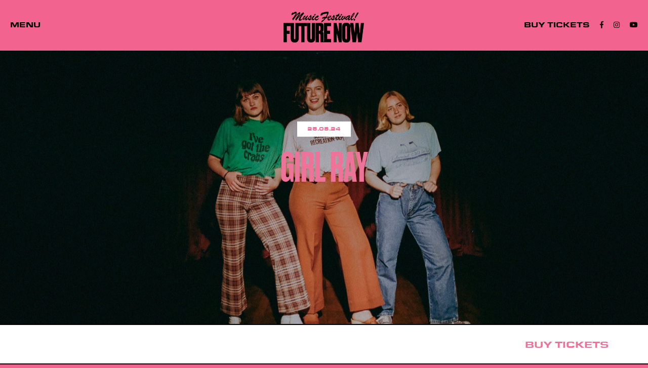

--- FILE ---
content_type: text/html; charset=UTF-8
request_url: https://futurenow.futureyard.org/artists/girl-ray/
body_size: 6409
content:
<!doctype html>
<html dir="ltr" lang="en-GB">
<head>
	
	<!-- Global site tag (gtag.js) - Google Analytics -->
	
	<!-- Google tag (gtag.js) -->
	
	
	<!-- Twitter universal website tag code -->
	
	
	<!-- Facebook Pixel Code -->
	

	<!-- STAGELINK
	<script async src="https://s3-eu-west-1.amazonaws.com/sl-scripts/__init.js"></script>
	--> 

	<meta charset="UTF-8" />
	<meta http-equiv="X-UA-Compatible" content="IE=edge" />
	<meta name="viewport" content="initial-scale=1.0, width=device-width, maximum-scale=1.0, user-scalable=no" />
	
	<link rel="apple-touch-icon" sizes="180x180" href="https://futurenow.futureyard.org/wp-content/themes/FY_yoke/assets/images/fav/apple-touch-icon.png">
	<link rel="icon" type="image/png" sizes="32x32" href="https://futurenow.futureyard.org/wp-content/themes/FY_yoke/assets/images/fav/favicon-32x32.png">
	<link rel="icon" type="image/png" sizes="16x16" href="https://futurenow.futureyard.org/wp-content/themes/FY_yoke/assets/images/fav/favicon-16x16.png">
	<link rel="manifest" href="https://futurenow.futureyard.org/wp-content/themes/FY_yoke/assets/images/fav/site.webmanifest">
	<link rel="mask-icon" href="https://futurenow.futureyard.org/wp-content/themes/FY_yoke/assets/images/fav/safari-pinned-tab.svg" color="#5bbad5">
	<meta name="msapplication-TileColor" content="#da532c">
	<meta name="theme-color" content="#ffffff">
	
	<title>GIRL RAY | FUTURE NOW FESTIVAL</title>

	<title>GIRL RAY | FUTURE NOW FESTIVAL</title>

<!-- The SEO Framework by Sybre Waaijer -->
<link rel="canonical" href="https://futurenow.futureyard.org/artists/girl-ray/" />
<meta property="og:type" content="article" />
<meta property="og:locale" content="en_GB" />
<meta property="og:site_name" content="FUTURE NOW FESTIVAL" />
<meta property="og:title" content="GIRL RAY | FUTURE NOW FESTIVAL" />
<meta property="og:url" content="https://futurenow.futureyard.org/artists/girl-ray/" />
<meta property="og:image" content="https://futurenow.futureyard.org/wp-content/uploads/2024/06/806d5aaf_Girl-Ray-2-scaled-e1719409219372.jpg" />
<meta property="og:image:width" content="2560" />
<meta property="og:image:height" content="1493" />
<meta property="article:published_time" content="2024-06-26T13:41:28+00:00" />
<meta property="article:modified_time" content="2024-08-16T10:22:30+00:00" />
<meta name="twitter:card" content="summary_large_image" />
<meta name="twitter:title" content="GIRL RAY | FUTURE NOW FESTIVAL" />
<meta name="twitter:image" content="https://futurenow.futureyard.org/wp-content/uploads/2024/06/806d5aaf_Girl-Ray-2-scaled-e1719409219372.jpg" />
<script type="application/ld+json">{"@context":"https://schema.org","@graph":[{"@type":"WebSite","@id":"https://futurenow.futureyard.org/#/schema/WebSite","url":"https://futurenow.futureyard.org/","name":"FUTURE NOW FESTIVAL","description":"Music Festival | 24 + 25 August 2024","inLanguage":"en-GB","potentialAction":{"@type":"SearchAction","target":{"@type":"EntryPoint","urlTemplate":"https://futurenow.futureyard.org/search/{search_term_string}/"},"query-input":"required name=search_term_string"},"publisher":{"@type":"Organization","@id":"https://futurenow.futureyard.org/#/schema/Organization","name":"FUTURE NOW FESTIVAL","url":"https://futurenow.futureyard.org/","logo":{"@type":"ImageObject","url":"https://futurenow.futureyard.org/wp-content/uploads/2024/06/cropped-FNW-favicon.png","contentUrl":"https://futurenow.futureyard.org/wp-content/uploads/2024/06/cropped-FNW-favicon.png","width":512,"height":512,"contentSize":"105790"}}},{"@type":"WebPage","@id":"https://futurenow.futureyard.org/artists/girl-ray/","url":"https://futurenow.futureyard.org/artists/girl-ray/","name":"GIRL RAY | FUTURE NOW FESTIVAL","inLanguage":"en-GB","isPartOf":{"@id":"https://futurenow.futureyard.org/#/schema/WebSite"},"breadcrumb":{"@type":"BreadcrumbList","@id":"https://futurenow.futureyard.org/#/schema/BreadcrumbList","itemListElement":[{"@type":"ListItem","position":1,"item":"https://futurenow.futureyard.org/","name":"FUTURE NOW FESTIVAL"},{"@type":"ListItem","position":2,"item":"https://futurenow.futureyard.org/artists/","name":"Artists"},{"@type":"ListItem","position":3,"name":"GIRL RAY"}]},"potentialAction":{"@type":"ReadAction","target":"https://futurenow.futureyard.org/artists/girl-ray/"},"datePublished":"2024-06-26T13:41:28+00:00","dateModified":"2024-08-16T10:22:30+00:00"}]}</script>
<!-- / The SEO Framework by Sybre Waaijer | 9.80ms meta | 4.00ms boot -->

<link rel='stylesheet' id='wp-block-library-css' href='https://futurenow.futureyard.org/wp-includes/css/dist/block-library/style.min.css?ver=6.5.7' type='text/css' media='all' />
<style id='classic-theme-styles-inline-css' type='text/css'>
/*! This file is auto-generated */
.wp-block-button__link{color:#fff;background-color:#32373c;border-radius:9999px;box-shadow:none;text-decoration:none;padding:calc(.667em + 2px) calc(1.333em + 2px);font-size:1.125em}.wp-block-file__button{background:#32373c;color:#fff;text-decoration:none}
</style>
<style id='global-styles-inline-css' type='text/css'>
body{--wp--preset--color--black: #000000;--wp--preset--color--cyan-bluish-gray: #abb8c3;--wp--preset--color--white: #ffffff;--wp--preset--color--pale-pink: #f78da7;--wp--preset--color--vivid-red: #cf2e2e;--wp--preset--color--luminous-vivid-orange: #ff6900;--wp--preset--color--luminous-vivid-amber: #fcb900;--wp--preset--color--light-green-cyan: #7bdcb5;--wp--preset--color--vivid-green-cyan: #00d084;--wp--preset--color--pale-cyan-blue: #8ed1fc;--wp--preset--color--vivid-cyan-blue: #0693e3;--wp--preset--color--vivid-purple: #9b51e0;--wp--preset--gradient--vivid-cyan-blue-to-vivid-purple: linear-gradient(135deg,rgba(6,147,227,1) 0%,rgb(155,81,224) 100%);--wp--preset--gradient--light-green-cyan-to-vivid-green-cyan: linear-gradient(135deg,rgb(122,220,180) 0%,rgb(0,208,130) 100%);--wp--preset--gradient--luminous-vivid-amber-to-luminous-vivid-orange: linear-gradient(135deg,rgba(252,185,0,1) 0%,rgba(255,105,0,1) 100%);--wp--preset--gradient--luminous-vivid-orange-to-vivid-red: linear-gradient(135deg,rgba(255,105,0,1) 0%,rgb(207,46,46) 100%);--wp--preset--gradient--very-light-gray-to-cyan-bluish-gray: linear-gradient(135deg,rgb(238,238,238) 0%,rgb(169,184,195) 100%);--wp--preset--gradient--cool-to-warm-spectrum: linear-gradient(135deg,rgb(74,234,220) 0%,rgb(151,120,209) 20%,rgb(207,42,186) 40%,rgb(238,44,130) 60%,rgb(251,105,98) 80%,rgb(254,248,76) 100%);--wp--preset--gradient--blush-light-purple: linear-gradient(135deg,rgb(255,206,236) 0%,rgb(152,150,240) 100%);--wp--preset--gradient--blush-bordeaux: linear-gradient(135deg,rgb(254,205,165) 0%,rgb(254,45,45) 50%,rgb(107,0,62) 100%);--wp--preset--gradient--luminous-dusk: linear-gradient(135deg,rgb(255,203,112) 0%,rgb(199,81,192) 50%,rgb(65,88,208) 100%);--wp--preset--gradient--pale-ocean: linear-gradient(135deg,rgb(255,245,203) 0%,rgb(182,227,212) 50%,rgb(51,167,181) 100%);--wp--preset--gradient--electric-grass: linear-gradient(135deg,rgb(202,248,128) 0%,rgb(113,206,126) 100%);--wp--preset--gradient--midnight: linear-gradient(135deg,rgb(2,3,129) 0%,rgb(40,116,252) 100%);--wp--preset--font-size--small: 13px;--wp--preset--font-size--medium: 20px;--wp--preset--font-size--large: 36px;--wp--preset--font-size--x-large: 42px;--wp--preset--spacing--20: 0.44rem;--wp--preset--spacing--30: 0.67rem;--wp--preset--spacing--40: 1rem;--wp--preset--spacing--50: 1.5rem;--wp--preset--spacing--60: 2.25rem;--wp--preset--spacing--70: 3.38rem;--wp--preset--spacing--80: 5.06rem;--wp--preset--shadow--natural: 6px 6px 9px rgba(0, 0, 0, 0.2);--wp--preset--shadow--deep: 12px 12px 50px rgba(0, 0, 0, 0.4);--wp--preset--shadow--sharp: 6px 6px 0px rgba(0, 0, 0, 0.2);--wp--preset--shadow--outlined: 6px 6px 0px -3px rgba(255, 255, 255, 1), 6px 6px rgba(0, 0, 0, 1);--wp--preset--shadow--crisp: 6px 6px 0px rgba(0, 0, 0, 1);}:where(.is-layout-flex){gap: 0.5em;}:where(.is-layout-grid){gap: 0.5em;}body .is-layout-flex{display: flex;}body .is-layout-flex{flex-wrap: wrap;align-items: center;}body .is-layout-flex > *{margin: 0;}body .is-layout-grid{display: grid;}body .is-layout-grid > *{margin: 0;}:where(.wp-block-columns.is-layout-flex){gap: 2em;}:where(.wp-block-columns.is-layout-grid){gap: 2em;}:where(.wp-block-post-template.is-layout-flex){gap: 1.25em;}:where(.wp-block-post-template.is-layout-grid){gap: 1.25em;}.has-black-color{color: var(--wp--preset--color--black) !important;}.has-cyan-bluish-gray-color{color: var(--wp--preset--color--cyan-bluish-gray) !important;}.has-white-color{color: var(--wp--preset--color--white) !important;}.has-pale-pink-color{color: var(--wp--preset--color--pale-pink) !important;}.has-vivid-red-color{color: var(--wp--preset--color--vivid-red) !important;}.has-luminous-vivid-orange-color{color: var(--wp--preset--color--luminous-vivid-orange) !important;}.has-luminous-vivid-amber-color{color: var(--wp--preset--color--luminous-vivid-amber) !important;}.has-light-green-cyan-color{color: var(--wp--preset--color--light-green-cyan) !important;}.has-vivid-green-cyan-color{color: var(--wp--preset--color--vivid-green-cyan) !important;}.has-pale-cyan-blue-color{color: var(--wp--preset--color--pale-cyan-blue) !important;}.has-vivid-cyan-blue-color{color: var(--wp--preset--color--vivid-cyan-blue) !important;}.has-vivid-purple-color{color: var(--wp--preset--color--vivid-purple) !important;}.has-black-background-color{background-color: var(--wp--preset--color--black) !important;}.has-cyan-bluish-gray-background-color{background-color: var(--wp--preset--color--cyan-bluish-gray) !important;}.has-white-background-color{background-color: var(--wp--preset--color--white) !important;}.has-pale-pink-background-color{background-color: var(--wp--preset--color--pale-pink) !important;}.has-vivid-red-background-color{background-color: var(--wp--preset--color--vivid-red) !important;}.has-luminous-vivid-orange-background-color{background-color: var(--wp--preset--color--luminous-vivid-orange) !important;}.has-luminous-vivid-amber-background-color{background-color: var(--wp--preset--color--luminous-vivid-amber) !important;}.has-light-green-cyan-background-color{background-color: var(--wp--preset--color--light-green-cyan) !important;}.has-vivid-green-cyan-background-color{background-color: var(--wp--preset--color--vivid-green-cyan) !important;}.has-pale-cyan-blue-background-color{background-color: var(--wp--preset--color--pale-cyan-blue) !important;}.has-vivid-cyan-blue-background-color{background-color: var(--wp--preset--color--vivid-cyan-blue) !important;}.has-vivid-purple-background-color{background-color: var(--wp--preset--color--vivid-purple) !important;}.has-black-border-color{border-color: var(--wp--preset--color--black) !important;}.has-cyan-bluish-gray-border-color{border-color: var(--wp--preset--color--cyan-bluish-gray) !important;}.has-white-border-color{border-color: var(--wp--preset--color--white) !important;}.has-pale-pink-border-color{border-color: var(--wp--preset--color--pale-pink) !important;}.has-vivid-red-border-color{border-color: var(--wp--preset--color--vivid-red) !important;}.has-luminous-vivid-orange-border-color{border-color: var(--wp--preset--color--luminous-vivid-orange) !important;}.has-luminous-vivid-amber-border-color{border-color: var(--wp--preset--color--luminous-vivid-amber) !important;}.has-light-green-cyan-border-color{border-color: var(--wp--preset--color--light-green-cyan) !important;}.has-vivid-green-cyan-border-color{border-color: var(--wp--preset--color--vivid-green-cyan) !important;}.has-pale-cyan-blue-border-color{border-color: var(--wp--preset--color--pale-cyan-blue) !important;}.has-vivid-cyan-blue-border-color{border-color: var(--wp--preset--color--vivid-cyan-blue) !important;}.has-vivid-purple-border-color{border-color: var(--wp--preset--color--vivid-purple) !important;}.has-vivid-cyan-blue-to-vivid-purple-gradient-background{background: var(--wp--preset--gradient--vivid-cyan-blue-to-vivid-purple) !important;}.has-light-green-cyan-to-vivid-green-cyan-gradient-background{background: var(--wp--preset--gradient--light-green-cyan-to-vivid-green-cyan) !important;}.has-luminous-vivid-amber-to-luminous-vivid-orange-gradient-background{background: var(--wp--preset--gradient--luminous-vivid-amber-to-luminous-vivid-orange) !important;}.has-luminous-vivid-orange-to-vivid-red-gradient-background{background: var(--wp--preset--gradient--luminous-vivid-orange-to-vivid-red) !important;}.has-very-light-gray-to-cyan-bluish-gray-gradient-background{background: var(--wp--preset--gradient--very-light-gray-to-cyan-bluish-gray) !important;}.has-cool-to-warm-spectrum-gradient-background{background: var(--wp--preset--gradient--cool-to-warm-spectrum) !important;}.has-blush-light-purple-gradient-background{background: var(--wp--preset--gradient--blush-light-purple) !important;}.has-blush-bordeaux-gradient-background{background: var(--wp--preset--gradient--blush-bordeaux) !important;}.has-luminous-dusk-gradient-background{background: var(--wp--preset--gradient--luminous-dusk) !important;}.has-pale-ocean-gradient-background{background: var(--wp--preset--gradient--pale-ocean) !important;}.has-electric-grass-gradient-background{background: var(--wp--preset--gradient--electric-grass) !important;}.has-midnight-gradient-background{background: var(--wp--preset--gradient--midnight) !important;}.has-small-font-size{font-size: var(--wp--preset--font-size--small) !important;}.has-medium-font-size{font-size: var(--wp--preset--font-size--medium) !important;}.has-large-font-size{font-size: var(--wp--preset--font-size--large) !important;}.has-x-large-font-size{font-size: var(--wp--preset--font-size--x-large) !important;}
.wp-block-navigation a:where(:not(.wp-element-button)){color: inherit;}
:where(.wp-block-post-template.is-layout-flex){gap: 1.25em;}:where(.wp-block-post-template.is-layout-grid){gap: 1.25em;}
:where(.wp-block-columns.is-layout-flex){gap: 2em;}:where(.wp-block-columns.is-layout-grid){gap: 2em;}
.wp-block-pullquote{font-size: 1.5em;line-height: 1.6;}
</style>
<link rel='stylesheet' id='yoke_style-css' href='https://futurenow.futureyard.org/wp-content/themes/FY_yoke/assets/css/style.css?ver=1719495295' type='text/css' media='all' />
<script type="text/javascript" src="https://futurenow.futureyard.org/wp-includes/js/jquery/jquery.min.js?ver=3.7.1" id="jquery-core-js"></script>
<script type="text/javascript" src="https://futurenow.futureyard.org/wp-includes/js/jquery/jquery-migrate.min.js?ver=3.4.1" id="jquery-migrate-js"></script>
<link rel="https://api.w.org/" href="https://futurenow.futureyard.org/wp-json/" /><link rel="EditURI" type="application/rsd+xml" title="RSD" href="https://futurenow.futureyard.org/xmlrpc.php?rsd" />
<link rel="icon" href="https://futurenow.futureyard.org/wp-content/uploads/2024/06/cropped-FNW-favicon-32x32.png" sizes="32x32" />
<link rel="icon" href="https://futurenow.futureyard.org/wp-content/uploads/2024/06/cropped-FNW-favicon-192x192.png" sizes="192x192" />
<link rel="apple-touch-icon" href="https://futurenow.futureyard.org/wp-content/uploads/2024/06/cropped-FNW-favicon-180x180.png" />
<meta name="msapplication-TileImage" content="https://futurenow.futureyard.org/wp-content/uploads/2024/06/cropped-FNW-favicon-270x270.png" />
</head>



<body class="artists-template-default single single-artists postid-8820 artists-girl-ray">
	
<div class="overflow_wrap cl">
	
	
	<header id="header" class="cl">
		
			<a id="menu" href="#">MENU</a>
			
							<div id="pop_out_nav">
					<nav>
						<div class="primary">
															<a href="/">HOME</a>
															<a href="/artists">ARTISTS</a>
															<a href="/future-now-24-venues">VENUES</a>
															<a href="https://open.spotify.com/playlist/0vzr1HujgBJByEZNA89XC3?si=3bd66b43f8994552">PLAYLIST</a>
															<a href="/faqs">FAQ</a>
															<a href="https://www.eventim-light.com/uk/a/629dc481da0a110632e6a3c5/e/65cb805eaa736f492e6d9ca0?lang=en">TICKETS</a>
													</div>
						
											</nav>
				</div>
			
						<a id="logo" href="https://futurenow.futureyard.org">
				<img src="https://futurenow.futureyard.org/wp-content/themes/FY_yoke/assets/images/future_now_logo.png" alt="FUTURE NOW MUSIC FESTIVAL">
			</a>
			
			<ul class="cl">
				<li><a href="//www.eventim-light.com/uk/a/629dc481da0a110632e6a3c5/e/65cb805eaa736f492e6d9ca0?lang=en" target="_blank">BUY TICKETS</a></li>
				<li><a href="//www.facebook.com/futureyard" target="_blank"><i class="fab fa-facebook-f"></i></a></li>
				<li><a href="//www.instagram.com/future_yard" target="_blank"><i class="fab fa-instagram"></i></a></li>
				<li><a href="//www.youtube.com/channel/UCDJcYOGb4Vrp5x78-hGWHgQ" target="_blank"><i class="fab fa-youtube"></i></a></li>
			</ul>
			
	</header>


	<main id="main" class="cl">	



<div class="featured" style="background: url(https://futurenow.futureyard.org/wp-content/uploads/2024/06/806d5aaf_Girl-Ray-2-scaled-e1719409219372.jpg) 50% 50% no-repeat; background-size:cover;">
	
	<div class="listing_intro">
		
	<em>25.08.24 </em>	
	<h1>
		GIRL RAY	</h1>
		
	
	</div>
	
</div>


	
	<div class="tick_wrap">
		<ul class="tick cl">
			<li><a href="//www.eventim-light.com/uk/a/629dc481da0a110632e6a3c5/e/65cb805eaa736f492e6d9ca0?lang=en" target="_blank">BUY TICKETS</a></li>
			<li><a href="//www.eventim-light.com/uk/a/629dc481da0a110632e6a3c5/e/65cb805eaa736f492e6d9ca0?lang=en" target="_blank">BUY TICKETS</a></li>
			<li><a href="//www.eventim-light.com/uk/a/629dc481da0a110632e6a3c5/e/65cb805eaa736f492e6d9ca0?lang=en" target="_blank">BUY TICKETS</a></li>
			<li><a href="//www.eventim-light.com/uk/a/629dc481da0a110632e6a3c5/e/65cb805eaa736f492e6d9ca0?lang=en" target="_blank">BUY TICKETS</a></li>
			<li><a href="//www.eventim-light.com/uk/a/629dc481da0a110632e6a3c5/e/65cb805eaa736f492e6d9ca0?lang=en" target="_blank">BUY TICKETS</a></li>
			<li><a href="//www.eventim-light.com/uk/a/629dc481da0a110632e6a3c5/e/65cb805eaa736f492e6d9ca0?lang=en" target="_blank">BUY TICKETS</a></li>
			<li><a href="//www.eventim-light.com/uk/a/629dc481da0a110632e6a3c5/e/65cb805eaa736f492e6d9ca0?lang=en" target="_blank">BUY TICKETS</a></li>
			<li><a href="//www.eventim-light.com/uk/a/629dc481da0a110632e6a3c5/e/65cb805eaa736f492e6d9ca0?lang=en" target="_blank">BUY TICKETS</a></li>
			<li><a href="//www.eventim-light.com/uk/a/629dc481da0a110632e6a3c5/e/65cb805eaa736f492e6d9ca0?lang=en" target="_blank">BUY TICKETS</a></li>
			<li><a href="//www.eventim-light.com/uk/a/629dc481da0a110632e6a3c5/e/65cb805eaa736f492e6d9ca0?lang=en" target="_blank">BUY TICKETS</a></li>
			<li><a href="//www.eventim-light.com/uk/a/629dc481da0a110632e6a3c5/e/65cb805eaa736f492e6d9ca0?lang=en" target="_blank">BUY TICKETS</a></li>
			<li><a href="//www.eventim-light.com/uk/a/629dc481da0a110632e6a3c5/e/65cb805eaa736f492e6d9ca0?lang=en" target="_blank">BUY TICKETS</a></li>
		</ul>
	</div>




<div class="listing_wrap">
	
	
	<div class="inner">
		
		
		
				
			<h2 class="type">SUNDAY / LIVE ROOM </h2>			<div class="entry_content">
				<p><strong>Girl Ray</strong> have never been afraid of switching it up. In the space of just three albums they’ve gone from janglepop darlings to being one of the most exhilarating and original pop bands around. Their most recent release, 2023’s <a href="https://open.spotify.com/album/3vAzZOMM1BvxtVfKjyQI78?si=X5im13O1SD6jKjITdoB6AQ"><em>Prestige</em></a>, takes the shambolic charm of their debut, <a href="https://open.spotify.com/album/4mMOvIL9POzcM6g9j2kfOv?si=lRALjbcVRiGoQoa_CAI1Kg"><em>Earl Grey</em></a> (2017), and the ‘indiefied’ R&amp;B of 2019’s <a href="https://open.spotify.com/album/4KRPFn1wgFtzTObHiCmIOi?si=deOV-ZteRja17CO_IsNoaA"><em>Girl</em></a>, and injects it with a booster shot of Hi-NRG eighties disco pop.</p>
<p>Bringing their deep understanding of modern pop and the bittersweet melodies of ABBA and Kate Bush and mixing it all together with the post-punk playfulness of Orange Juice and a love of Donna Summer, Girl Ray’s most recent release is undoubtedly a life affirming celebration of the transformative power of pop music at its most glorious. It’s what Girl Ray imagine might have been playing on a Saturday night in the eighties as they checked their coats at Paradise Garage. Pop music as pure fantasy.</p>
<p>They headline the FY <strong>Live Room</strong> stage on <strong>Sunday 25th August</strong>.</p>
<p><iframe title="Girl Ray - Everybody&#039;s Saying That" width="500" height="281" src="https://www.youtube.com/embed/9VBhjphMMds?feature=oembed" frameborder="0" allow="accelerometer; autoplay; clipboard-write; encrypted-media; gyroscope; picture-in-picture; web-share" referrerpolicy="strict-origin-when-cross-origin" allowfullscreen></iframe></p>
			</div>
			
							<a class="buy_me" href="//www.eventim-light.com/uk/a/629dc481da0a110632e6a3c5/e/65cb805eaa736f492e6d9ca0" target="_blank">BUY TICKETS</a>
						
				
		
		
	</div>
	
	
	
</div>


	</main>

   
	<footer id="footer">
	<div class="cl">
		<div class="foot_socilas cl">
			<ul class="cl">
				<li><a href="//www.mixcloud.com/FutureYard" target="_blank">MIXCLOUD</a></li>
				<li><a href="//open.spotify.com/user/zpy3hak4jpg1dcdtmhv6hr7e1?si=E4_hUQIdTtmRd3GaoEN42Q" target="_blank">SPOTIFY</a></li>
				<li><a href="//www.youtube.com/channel/UCDJcYOGb4Vrp5x78-hGWHgQ" target="_blank">YOUTUBE</a></li>
				<li><a href="//twitter.com/future_yard" target="_blank">TWITTER</a></li>
				<li><a href="//www.instagram.com/future_yard" target="_blank">INSTAGRAM</a></li>
				<li><a href="//www.facebook.com/futureyard" target="_blank">FACEBOOK</a></li>
			</ul>
		</div>
		
		
				
						
					<ul class="partners cl">
						
													<li><a href="https://www.artscouncil.org.uk" target="_blank"><img src="https://futurenow.futureyard.org/wp-content/uploads/2023/12/ACE_grant_png_white.png" alt="Arts Council"/></a></li>
													<li><a href="https://www.wirral.gov.uk/" target="_blank"><img src="https://futurenow.futureyard.org/wp-content/uploads/2023/12/WIRRALLogo_white.png" alt="Wirral Council"/></a></li>
													<li><a href="https://www.liverpoolcityregion-ca.gov.uk" target="_blank"><img src="https://futurenow.futureyard.org/wp-content/uploads/2023/12/metro.png" alt="Liverpool City Region CA"/></a></li>
													<li><a href="https://www.wirral.gov.uk/leisure-parks-and-events/wirral-borough-culture-2024" target="_blank"><img src="https://futurenow.futureyard.org/wp-content/uploads/2024/06/Asset-23Wirral-BoC-white-logo.png" alt="Wirral Borough Of Culture"/></a></li>
												
					</ul>
						
					<ul class="partners cl">
						
													<li><a href="http://www.thelearningfoundry.co.uk/" target="_blank"><img src="https://futurenow.futureyard.org/wp-content/uploads/2023/12/tlf.png" alt="The Leaning Foundry"/></a></li>
													<li><a href="https://www.kimpton.co.uk/" target="_blank"><img src="https://futurenow.futureyard.org/wp-content/uploads/2024/06/Kimpton-logo-colouring-bk.001-1.png" alt="Kimpton"/></a></li>
													<li><a href="https://www.morecrofts.co.uk/" target="_blank"><img src="https://futurenow.futureyard.org/wp-content/uploads/2024/06/Asset-12Morecrofts-white-logo.png" alt="Morecrofts"/></a></li>
													<li><a href="https://smylies.com/" target="_blank"><img src="https://futurenow.futureyard.org/wp-content/uploads/2024/06/Asset-15Smylies-white-logo.png" alt="Smylies"/></a></li>
													<li><a href="https://argylesatellite.co.uk/" target="_blank"><img src="https://futurenow.futureyard.org/wp-content/uploads/2024/06/Asset-17Argyle-white-logo.png" alt="Argyle Taxis"/></a></li>
												
					</ul>
					
				

		<span class="yoke">No joke, made by <a href="//www.yokestudio.co.uk" target="_blank">YOKE</a></span>

	</div>
	</footer>
	
	
</div><!-- .safari_fix -->
	
<script type="text/javascript" src="https://futurenow.futureyard.org/wp-content/themes/FY_yoke/assets/js/ticker.js?ver=1719348802" id="ticker-js"></script>
<script type="text/javascript" src="https://futurenow.futureyard.org/wp-content/themes/FY_yoke/assets/js/venobox.js?ver=1719349674" id="venobox-js"></script>
<script type="text/javascript" src="https://futurenow.futureyard.org/wp-content/themes/FY_yoke/assets/js/init.js?ver=1719346600" id="init-js"></script>

<input type="hidden" name="SITE_URL" value=" https://futurenow.futureyard.org" />
<input type="hidden" name="SKIN_URL" value="https://futurenow.futureyard.org/wp-content/themes/FY_yoke" />

</body>
</html>

--- FILE ---
content_type: text/css
request_url: https://futurenow.futureyard.org/wp-content/themes/FY_yoke/assets/css/style.css?ver=1719495295
body_size: 98075
content:
@charset "UTF-8";
@import 'https://use.fontawesome.com/releases/v5.0.12/css/all.css';
/* ------ venobox.css --------*/
.vbox-overlay *, .vbox-overlay *:before, .vbox-overlay *:after {
  -webkit-backface-visibility: hidden;
  -webkit-box-sizing: border-box;
  -moz-box-sizing: border-box;
  box-sizing: border-box;
}

.vbox-overlay * {
  -webkit-backface-visibility: visible;
  backface-visibility: visible;
}

.vbox-overlay {
  display: -webkit-flex;
  display: flex;
  -webkit-flex-direction: column;
  flex-direction: column;
  -webkit-justify-content: center;
  justify-content: center;
  -webkit-align-items: center;
  align-items: center;
  position: fixed;
  left: 0;
  top: 0;
  bottom: 0;
  right: 0;
  z-index: 999999;
}

/* ----- navigation ----- */
.vbox-title {
  width: 100%;
  height: 40px;
  float: left;
  text-align: center;
  line-height: 28px;
  font-size: 12px;
  padding: 6px 50px;
  overflow: hidden;
  position: fixed;
  display: none;
  left: 0;
  z-index: 89;
}

.vbox-close {
  cursor: pointer;
  position: fixed;
  top: -1px;
  right: 0;
  width: 50px;
  height: 40px;
  padding: 6px;
  display: block;
  background-position: 10px center;
  overflow: hidden;
  font-size: 24px;
  line-height: 1;
  text-align: center;
  z-index: 99;
}

.vbox-left {
  cursor: pointer;
  position: fixed;
  left: 0;
  height: 40px;
  overflow: hidden;
  line-height: 28px;
  font-size: 12px;
  z-index: 99;
  display: flex;
  align-items: center;
}

.vbox-num {
  display: inline-block;
  margin: 6px 0 6px 15px;
}

/* ----- Social share ----- */
.vbox-share {
  line-height: 28px;
  font-size: 12px;
  overflow: hidden;
  position: fixed;
  left: 0;
  z-index: 98;
  display: flex;
  align-items: center;
  justify-content: center;
  width: 100%;
  text-align: center;
}

.vbox-share svg {
  max-height: 28px;
  width: 28px;
  z-index: 10;
  margin-left: 12px;
  margin-top: 6px;
  margin-bottom: 6px;
  vertical-align: middle;
}

/* ----- navigation ARROWS ----- */
.vbox-next, .vbox-prev {
  position: fixed;
  top: 50%;
  margin-top: -15px;
  overflow: hidden;
  cursor: pointer;
  display: block;
  width: 45px;
  height: 45px;
  z-index: 99;
}

.vbox-next span, .vbox-prev span {
  position: relative;
  width: 20px;
  height: 20px;
  border: 2px solid transparent;
  border-top-color: #B6B6B6;
  border-right-color: #B6B6B6;
  text-indent: -100px;
  position: absolute;
  top: 8px;
  display: block;
}

.vbox-prev {
  left: 15px;
}

.vbox-next {
  right: 15px;
}

.vbox-prev span {
  left: 10px;
  -ms-transform: rotate(-135deg);
  -webkit-transform: rotate(-135deg);
  transform: rotate(-135deg);
}

.vbox-next span {
  -ms-transform: rotate(45deg);
  -webkit-transform: rotate(45deg);
  transform: rotate(45deg);
  right: 10px;
}

/* ------- inline window ------ */
.vbox-inline {
  width: 420px;
  height: 315px;
  height: 70vh;
  padding: 10px;
  background: #fff;
  margin: 0 auto;
  overflow: auto;
  text-align: left;
}

/* ------- Video & iFrames window ------ */
.venoframe {
  max-width: 100%;
  width: 100%;
  border: none;
  width: 100%;
  height: 260px;
  height: 70vh;
}

.venoframe.vbvid {
  height: 260px;
}

@media (min-width: 768px) {
  .venoframe, .vbox-inline {
    width: 90%;
    height: 360px;
    height: 70vh;
  }
  .venoframe.vbvid {
    width: 640px;
    height: 360px;
  }
}
@media (min-width: 992px) {
  .venoframe, .vbox-inline {
    max-width: 1200px;
    width: 80%;
    height: 540px;
    height: 70vh;
  }
  .venoframe.vbvid {
    width: 960px;
    height: 540px;
  }
}
/* 
Please do NOT edit this part! 
or at least read this note: http://i.imgur.com/7C0ws9e.gif
*/
.vbox-open {
  overflow: hidden;
}

.vbox-container {
  position: absolute;
  left: 0;
  right: 0;
  top: 0;
  bottom: 0;
  overflow-x: hidden;
  overflow-y: scroll;
  overflow-scrolling: touch;
  -webkit-overflow-scrolling: touch;
  z-index: 20;
  max-height: 100%;
}

.vbox-content {
  text-align: center;
  float: left;
  width: 100%;
  position: relative;
  overflow: hidden;
  padding: 20px 4%;
}

.vbox-container img {
  max-width: 100%;
  height: auto;
}

.vbox-figlio {
  box-shadow: 0 0 12px rgba(0, 0, 0, 0.19), 0 6px 6px rgba(0, 0, 0, 0.23);
  max-width: 100%;
  text-align: initial;
}

img.vbox-figlio {
  -webkit-user-select: none;
  -khtml-user-select: none;
  -moz-user-select: none;
  -o-user-select: none;
  user-select: none;
}

.vbox-content.swipe-left {
  margin-left: -200px !important;
}

.vbox-content.swipe-right {
  margin-left: 200px !important;
}

.vbox-animated {
  webkit-transition: margin 300ms ease-out;
  transition: margin 300ms ease-out;
}

/* ---------- preloader ----------
 * SPINKIT 
 * http://tobiasahlin.com/spinkit/
-------------------------------- */
.sk-double-bounce, .sk-rotating-plane {
  width: 40px;
  height: 40px;
  margin: 40px auto;
}

.sk-rotating-plane {
  background-color: #333;
  -webkit-animation: sk-rotatePlane 1.2s infinite ease-in-out;
  animation: sk-rotatePlane 1.2s infinite ease-in-out;
}

@-webkit-keyframes sk-rotatePlane {
  0% {
    -webkit-transform: perspective(120px) rotateX(0) rotateY(0);
    transform: perspective(120px) rotateX(0) rotateY(0);
  }
  50% {
    -webkit-transform: perspective(120px) rotateX(-180.1deg) rotateY(0);
    transform: perspective(120px) rotateX(-180.1deg) rotateY(0);
  }
  100% {
    -webkit-transform: perspective(120px) rotateX(-180deg) rotateY(-179.9deg);
    transform: perspective(120px) rotateX(-180deg) rotateY(-179.9deg);
  }
}
@keyframes sk-rotatePlane {
  0% {
    -webkit-transform: perspective(120px) rotateX(0) rotateY(0);
    transform: perspective(120px) rotateX(0) rotateY(0);
  }
  50% {
    -webkit-transform: perspective(120px) rotateX(-180.1deg) rotateY(0);
    transform: perspective(120px) rotateX(-180.1deg) rotateY(0);
  }
  100% {
    -webkit-transform: perspective(120px) rotateX(-180deg) rotateY(-179.9deg);
    transform: perspective(120px) rotateX(-180deg) rotateY(-179.9deg);
  }
}
.sk-double-bounce {
  position: relative;
}

.sk-double-bounce .sk-child {
  width: 100%;
  height: 100%;
  border-radius: 50%;
  background-color: #333;
  opacity: 0.6;
  position: absolute;
  top: 0;
  left: 0;
  -webkit-animation: sk-doubleBounce 2s infinite ease-in-out;
  animation: sk-doubleBounce 2s infinite ease-in-out;
}

.sk-chasing-dots .sk-child, .sk-spinner-pulse, .sk-three-bounce .sk-child {
  background-color: #333;
  border-radius: 100%;
}

.sk-double-bounce .sk-double-bounce2 {
  -webkit-animation-delay: -1s;
  animation-delay: -1s;
}

@-webkit-keyframes sk-doubleBounce {
  0%, 100% {
    -webkit-transform: scale(0);
    transform: scale(0);
  }
  50% {
    -webkit-transform: scale(1);
    transform: scale(1);
  }
}
@keyframes sk-doubleBounce {
  0%, 100% {
    -webkit-transform: scale(0);
    transform: scale(0);
  }
  50% {
    -webkit-transform: scale(1);
    transform: scale(1);
  }
}
.sk-wave {
  margin: 40px auto;
  width: 50px;
  height: 40px;
  text-align: center;
  font-size: 10px;
}

.sk-wave .sk-rect {
  background-color: #333;
  height: 100%;
  width: 6px;
  display: inline-block;
  -webkit-animation: sk-waveStretchDelay 1.2s infinite ease-in-out;
  animation: sk-waveStretchDelay 1.2s infinite ease-in-out;
}

.sk-wave .sk-rect1 {
  -webkit-animation-delay: -1.2s;
  animation-delay: -1.2s;
}

.sk-wave .sk-rect2 {
  -webkit-animation-delay: -1.1s;
  animation-delay: -1.1s;
}

.sk-wave .sk-rect3 {
  -webkit-animation-delay: -1s;
  animation-delay: -1s;
}

.sk-wave .sk-rect4 {
  -webkit-animation-delay: -0.9s;
  animation-delay: -0.9s;
}

.sk-wave .sk-rect5 {
  -webkit-animation-delay: -0.8s;
  animation-delay: -0.8s;
}

@-webkit-keyframes sk-waveStretchDelay {
  0%, 100%, 40% {
    -webkit-transform: scaleY(0.4);
    transform: scaleY(0.4);
  }
  20% {
    -webkit-transform: scaleY(1);
    transform: scaleY(1);
  }
}
@keyframes sk-waveStretchDelay {
  0%, 100%, 40% {
    -webkit-transform: scaleY(0.4);
    transform: scaleY(0.4);
  }
  20% {
    -webkit-transform: scaleY(1);
    transform: scaleY(1);
  }
}
.sk-wandering-cubes {
  margin: 40px auto;
  width: 40px;
  height: 40px;
  position: relative;
}

.sk-wandering-cubes .sk-cube {
  background-color: #333;
  width: 10px;
  height: 10px;
  position: absolute;
  top: 0;
  left: 0;
  -webkit-animation: sk-wanderingCube 1.8s ease-in-out -1.8s infinite both;
  animation: sk-wanderingCube 1.8s ease-in-out -1.8s infinite both;
}

.sk-chasing-dots, .sk-spinner-pulse {
  width: 40px;
  height: 40px;
  margin: 40px auto;
}

.sk-wandering-cubes .sk-cube2 {
  -webkit-animation-delay: -0.9s;
  animation-delay: -0.9s;
}

@-webkit-keyframes sk-wanderingCube {
  0% {
    -webkit-transform: rotate(0);
    transform: rotate(0);
  }
  25% {
    -webkit-transform: translateX(30px) rotate(-90deg) scale(0.5);
    transform: translateX(30px) rotate(-90deg) scale(0.5);
  }
  50% {
    -webkit-transform: translateX(30px) translateY(30px) rotate(-179deg);
    transform: translateX(30px) translateY(30px) rotate(-179deg);
  }
  50.1% {
    -webkit-transform: translateX(30px) translateY(30px) rotate(-180deg);
    transform: translateX(30px) translateY(30px) rotate(-180deg);
  }
  75% {
    -webkit-transform: translateX(0) translateY(30px) rotate(-270deg) scale(0.5);
    transform: translateX(0) translateY(30px) rotate(-270deg) scale(0.5);
  }
  100% {
    -webkit-transform: rotate(-360deg);
    transform: rotate(-360deg);
  }
}
@keyframes sk-wanderingCube {
  0% {
    -webkit-transform: rotate(0);
    transform: rotate(0);
  }
  25% {
    -webkit-transform: translateX(30px) rotate(-90deg) scale(0.5);
    transform: translateX(30px) rotate(-90deg) scale(0.5);
  }
  50% {
    -webkit-transform: translateX(30px) translateY(30px) rotate(-179deg);
    transform: translateX(30px) translateY(30px) rotate(-179deg);
  }
  50.1% {
    -webkit-transform: translateX(30px) translateY(30px) rotate(-180deg);
    transform: translateX(30px) translateY(30px) rotate(-180deg);
  }
  75% {
    -webkit-transform: translateX(0) translateY(30px) rotate(-270deg) scale(0.5);
    transform: translateX(0) translateY(30px) rotate(-270deg) scale(0.5);
  }
  100% {
    -webkit-transform: rotate(-360deg);
    transform: rotate(-360deg);
  }
}
.sk-spinner-pulse {
  -webkit-animation: sk-pulseScaleOut 1s infinite ease-in-out;
  animation: sk-pulseScaleOut 1s infinite ease-in-out;
}

@-webkit-keyframes sk-pulseScaleOut {
  0% {
    -webkit-transform: scale(0);
    transform: scale(0);
  }
  100% {
    -webkit-transform: scale(1);
    transform: scale(1);
    opacity: 0;
  }
}
@keyframes sk-pulseScaleOut {
  0% {
    -webkit-transform: scale(0);
    transform: scale(0);
  }
  100% {
    -webkit-transform: scale(1);
    transform: scale(1);
    opacity: 0;
  }
}
.sk-chasing-dots {
  position: relative;
  text-align: center;
  -webkit-animation: sk-chasingDotsRotate 2s infinite linear;
  animation: sk-chasingDotsRotate 2s infinite linear;
}

.sk-chasing-dots .sk-child {
  width: 60%;
  height: 60%;
  display: inline-block;
  position: absolute;
  top: 0;
  -webkit-animation: sk-chasingDotsBounce 2s infinite ease-in-out;
  animation: sk-chasingDotsBounce 2s infinite ease-in-out;
}

.sk-chasing-dots .sk-dot2 {
  top: auto;
  bottom: 0;
  -webkit-animation-delay: -1s;
  animation-delay: -1s;
}

@-webkit-keyframes sk-chasingDotsRotate {
  100% {
    -webkit-transform: rotate(360deg);
    transform: rotate(360deg);
  }
}
@keyframes sk-chasingDotsRotate {
  100% {
    -webkit-transform: rotate(360deg);
    transform: rotate(360deg);
  }
}
@-webkit-keyframes sk-chasingDotsBounce {
  0%, 100% {
    -webkit-transform: scale(0);
    transform: scale(0);
  }
  50% {
    -webkit-transform: scale(1);
    transform: scale(1);
  }
}
@keyframes sk-chasingDotsBounce {
  0%, 100% {
    -webkit-transform: scale(0);
    transform: scale(0);
  }
  50% {
    -webkit-transform: scale(1);
    transform: scale(1);
  }
}
.sk-three-bounce {
  margin: 40px auto;
  width: 80px;
  text-align: center;
}

.sk-three-bounce .sk-child {
  width: 20px;
  height: 20px;
  display: inline-block;
  -webkit-animation: sk-three-bounce 1.4s ease-in-out 0s infinite both;
  animation: sk-three-bounce 1.4s ease-in-out 0s infinite both;
}

.sk-circle .sk-child:before, .sk-fading-circle .sk-circle:before {
  display: block;
  border-radius: 100%;
  content: "";
  background-color: #333;
}

.sk-three-bounce .sk-bounce1 {
  -webkit-animation-delay: -0.32s;
  animation-delay: -0.32s;
}

.sk-three-bounce .sk-bounce2 {
  -webkit-animation-delay: -0.16s;
  animation-delay: -0.16s;
}

@-webkit-keyframes sk-three-bounce {
  0%, 100%, 80% {
    -webkit-transform: scale(0);
    transform: scale(0);
  }
  40% {
    -webkit-transform: scale(1);
    transform: scale(1);
  }
}
@keyframes sk-three-bounce {
  0%, 100%, 80% {
    -webkit-transform: scale(0);
    transform: scale(0);
  }
  40% {
    -webkit-transform: scale(1);
    transform: scale(1);
  }
}
.sk-circle {
  margin: 40px auto;
  width: 40px;
  height: 40px;
  position: relative;
}

.sk-circle .sk-child {
  width: 100%;
  height: 100%;
  position: absolute;
  left: 0;
  top: 0;
}

.sk-circle .sk-child:before {
  margin: 0 auto;
  width: 15%;
  height: 15%;
  -webkit-animation: sk-circleBounceDelay 1.2s infinite ease-in-out both;
  animation: sk-circleBounceDelay 1.2s infinite ease-in-out both;
}

.sk-circle .sk-circle2 {
  -webkit-transform: rotate(30deg);
  -ms-transform: rotate(30deg);
  transform: rotate(30deg);
}

.sk-circle .sk-circle3 {
  -webkit-transform: rotate(60deg);
  -ms-transform: rotate(60deg);
  transform: rotate(60deg);
}

.sk-circle .sk-circle4 {
  -webkit-transform: rotate(90deg);
  -ms-transform: rotate(90deg);
  transform: rotate(90deg);
}

.sk-circle .sk-circle5 {
  -webkit-transform: rotate(120deg);
  -ms-transform: rotate(120deg);
  transform: rotate(120deg);
}

.sk-circle .sk-circle6 {
  -webkit-transform: rotate(150deg);
  -ms-transform: rotate(150deg);
  transform: rotate(150deg);
}

.sk-circle .sk-circle7 {
  -webkit-transform: rotate(180deg);
  -ms-transform: rotate(180deg);
  transform: rotate(180deg);
}

.sk-circle .sk-circle8 {
  -webkit-transform: rotate(210deg);
  -ms-transform: rotate(210deg);
  transform: rotate(210deg);
}

.sk-circle .sk-circle9 {
  -webkit-transform: rotate(240deg);
  -ms-transform: rotate(240deg);
  transform: rotate(240deg);
}

.sk-circle .sk-circle10 {
  -webkit-transform: rotate(270deg);
  -ms-transform: rotate(270deg);
  transform: rotate(270deg);
}

.sk-circle .sk-circle11 {
  -webkit-transform: rotate(300deg);
  -ms-transform: rotate(300deg);
  transform: rotate(300deg);
}

.sk-circle .sk-circle12 {
  -webkit-transform: rotate(330deg);
  -ms-transform: rotate(330deg);
  transform: rotate(330deg);
}

.sk-circle .sk-circle2:before {
  -webkit-animation-delay: -1.1s;
  animation-delay: -1.1s;
}

.sk-circle .sk-circle3:before {
  -webkit-animation-delay: -1s;
  animation-delay: -1s;
}

.sk-circle .sk-circle4:before {
  -webkit-animation-delay: -0.9s;
  animation-delay: -0.9s;
}

.sk-circle .sk-circle5:before {
  -webkit-animation-delay: -0.8s;
  animation-delay: -0.8s;
}

.sk-circle .sk-circle6:before {
  -webkit-animation-delay: -0.7s;
  animation-delay: -0.7s;
}

.sk-circle .sk-circle7:before {
  -webkit-animation-delay: -0.6s;
  animation-delay: -0.6s;
}

.sk-circle .sk-circle8:before {
  -webkit-animation-delay: -0.5s;
  animation-delay: -0.5s;
}

.sk-circle .sk-circle9:before {
  -webkit-animation-delay: -0.4s;
  animation-delay: -0.4s;
}

.sk-circle .sk-circle10:before {
  -webkit-animation-delay: -0.3s;
  animation-delay: -0.3s;
}

.sk-circle .sk-circle11:before {
  -webkit-animation-delay: -0.2s;
  animation-delay: -0.2s;
}

.sk-circle .sk-circle12:before {
  -webkit-animation-delay: -0.1s;
  animation-delay: -0.1s;
}

@-webkit-keyframes sk-circleBounceDelay {
  0%, 100%, 80% {
    -webkit-transform: scale(0);
    transform: scale(0);
  }
  40% {
    -webkit-transform: scale(1);
    transform: scale(1);
  }
}
@keyframes sk-circleBounceDelay {
  0%, 100%, 80% {
    -webkit-transform: scale(0);
    transform: scale(0);
  }
  40% {
    -webkit-transform: scale(1);
    transform: scale(1);
  }
}
.sk-cube-grid {
  width: 40px;
  height: 40px;
  margin: 40px auto;
}

.sk-cube-grid .sk-cube {
  width: 33.33%;
  height: 33.33%;
  background-color: #333;
  float: left;
  -webkit-animation: sk-cubeGridScaleDelay 1.3s infinite ease-in-out;
  animation: sk-cubeGridScaleDelay 1.3s infinite ease-in-out;
}

.sk-cube-grid .sk-cube1 {
  -webkit-animation-delay: 0.2s;
  animation-delay: 0.2s;
}

.sk-cube-grid .sk-cube2 {
  -webkit-animation-delay: 0.3s;
  animation-delay: 0.3s;
}

.sk-cube-grid .sk-cube3 {
  -webkit-animation-delay: 0.4s;
  animation-delay: 0.4s;
}

.sk-cube-grid .sk-cube4 {
  -webkit-animation-delay: 0.1s;
  animation-delay: 0.1s;
}

.sk-cube-grid .sk-cube5 {
  -webkit-animation-delay: 0.2s;
  animation-delay: 0.2s;
}

.sk-cube-grid .sk-cube6 {
  -webkit-animation-delay: 0.3s;
  animation-delay: 0.3s;
}

.sk-cube-grid .sk-cube7 {
  -webkit-animation-delay: 0ms;
  animation-delay: 0ms;
}

.sk-cube-grid .sk-cube8 {
  -webkit-animation-delay: 0.1s;
  animation-delay: 0.1s;
}

.sk-cube-grid .sk-cube9 {
  -webkit-animation-delay: 0.2s;
  animation-delay: 0.2s;
}

@-webkit-keyframes sk-cubeGridScaleDelay {
  0%, 100%, 70% {
    -webkit-transform: scale3D(1, 1, 1);
    transform: scale3D(1, 1, 1);
  }
  35% {
    -webkit-transform: scale3D(0, 0, 1);
    transform: scale3D(0, 0, 1);
  }
}
@keyframes sk-cubeGridScaleDelay {
  0%, 100%, 70% {
    -webkit-transform: scale3D(1, 1, 1);
    transform: scale3D(1, 1, 1);
  }
  35% {
    -webkit-transform: scale3D(0, 0, 1);
    transform: scale3D(0, 0, 1);
  }
}
.sk-fading-circle {
  margin: 40px auto;
  width: 40px;
  height: 40px;
  position: relative;
}

.sk-fading-circle .sk-circle {
  width: 100%;
  height: 100%;
  position: absolute;
  left: 0;
  top: 0;
}

.sk-fading-circle .sk-circle:before {
  margin: 0 auto;
  width: 15%;
  height: 15%;
  -webkit-animation: sk-circleFadeDelay 1.2s infinite ease-in-out both;
  animation: sk-circleFadeDelay 1.2s infinite ease-in-out both;
}

.sk-fading-circle .sk-circle2 {
  -webkit-transform: rotate(30deg);
  -ms-transform: rotate(30deg);
  transform: rotate(30deg);
}

.sk-fading-circle .sk-circle3 {
  -webkit-transform: rotate(60deg);
  -ms-transform: rotate(60deg);
  transform: rotate(60deg);
}

.sk-fading-circle .sk-circle4 {
  -webkit-transform: rotate(90deg);
  -ms-transform: rotate(90deg);
  transform: rotate(90deg);
}

.sk-fading-circle .sk-circle5 {
  -webkit-transform: rotate(120deg);
  -ms-transform: rotate(120deg);
  transform: rotate(120deg);
}

.sk-fading-circle .sk-circle6 {
  -webkit-transform: rotate(150deg);
  -ms-transform: rotate(150deg);
  transform: rotate(150deg);
}

.sk-fading-circle .sk-circle7 {
  -webkit-transform: rotate(180deg);
  -ms-transform: rotate(180deg);
  transform: rotate(180deg);
}

.sk-fading-circle .sk-circle8 {
  -webkit-transform: rotate(210deg);
  -ms-transform: rotate(210deg);
  transform: rotate(210deg);
}

.sk-fading-circle .sk-circle9 {
  -webkit-transform: rotate(240deg);
  -ms-transform: rotate(240deg);
  transform: rotate(240deg);
}

.sk-fading-circle .sk-circle10 {
  -webkit-transform: rotate(270deg);
  -ms-transform: rotate(270deg);
  transform: rotate(270deg);
}

.sk-fading-circle .sk-circle11 {
  -webkit-transform: rotate(300deg);
  -ms-transform: rotate(300deg);
  transform: rotate(300deg);
}

.sk-fading-circle .sk-circle12 {
  -webkit-transform: rotate(330deg);
  -ms-transform: rotate(330deg);
  transform: rotate(330deg);
}

.sk-fading-circle .sk-circle2:before {
  -webkit-animation-delay: -1.1s;
  animation-delay: -1.1s;
}

.sk-fading-circle .sk-circle3:before {
  -webkit-animation-delay: -1s;
  animation-delay: -1s;
}

.sk-fading-circle .sk-circle4:before {
  -webkit-animation-delay: -0.9s;
  animation-delay: -0.9s;
}

.sk-fading-circle .sk-circle5:before {
  -webkit-animation-delay: -0.8s;
  animation-delay: -0.8s;
}

.sk-fading-circle .sk-circle6:before {
  -webkit-animation-delay: -0.7s;
  animation-delay: -0.7s;
}

.sk-fading-circle .sk-circle7:before {
  -webkit-animation-delay: -0.6s;
  animation-delay: -0.6s;
}

.sk-fading-circle .sk-circle8:before {
  -webkit-animation-delay: -0.5s;
  animation-delay: -0.5s;
}

.sk-fading-circle .sk-circle9:before {
  -webkit-animation-delay: -0.4s;
  animation-delay: -0.4s;
}

.sk-fading-circle .sk-circle10:before {
  -webkit-animation-delay: -0.3s;
  animation-delay: -0.3s;
}

.sk-fading-circle .sk-circle11:before {
  -webkit-animation-delay: -0.2s;
  animation-delay: -0.2s;
}

.sk-fading-circle .sk-circle12:before {
  -webkit-animation-delay: -0.1s;
  animation-delay: -0.1s;
}

@-webkit-keyframes sk-circleFadeDelay {
  0%, 100%, 39% {
    opacity: 0;
  }
  40% {
    opacity: 1;
  }
}
@keyframes sk-circleFadeDelay {
  0%, 100%, 39% {
    opacity: 0;
  }
  40% {
    opacity: 1;
  }
}
.sk-folding-cube {
  margin: 40px auto;
  width: 40px;
  height: 40px;
  position: relative;
  -webkit-transform: rotateZ(45deg);
  transform: rotateZ(45deg);
}

.sk-folding-cube .sk-cube {
  float: left;
  width: 50%;
  height: 50%;
  position: relative;
  -webkit-transform: scale(1.1);
  -ms-transform: scale(1.1);
  transform: scale(1.1);
}

.sk-folding-cube .sk-cube:before {
  content: "";
  position: absolute;
  top: 0;
  left: 0;
  width: 100%;
  height: 100%;
  background-color: #333;
  -webkit-animation: sk-foldCubeAngle 2.4s infinite linear both;
  animation: sk-foldCubeAngle 2.4s infinite linear both;
  -webkit-transform-origin: 100% 100%;
  -ms-transform-origin: 100% 100%;
  transform-origin: 100% 100%;
}

.sk-folding-cube .sk-cube2 {
  -webkit-transform: scale(1.1) rotateZ(90deg);
  transform: scale(1.1) rotateZ(90deg);
}

.sk-folding-cube .sk-cube3 {
  -webkit-transform: scale(1.1) rotateZ(180deg);
  transform: scale(1.1) rotateZ(180deg);
}

.sk-folding-cube .sk-cube4 {
  -webkit-transform: scale(1.1) rotateZ(270deg);
  transform: scale(1.1) rotateZ(270deg);
}

.sk-folding-cube .sk-cube2:before {
  -webkit-animation-delay: 0.3s;
  animation-delay: 0.3s;
}

.sk-folding-cube .sk-cube3:before {
  -webkit-animation-delay: 0.6s;
  animation-delay: 0.6s;
}

.sk-folding-cube .sk-cube4:before {
  -webkit-animation-delay: 0.9s;
  animation-delay: 0.9s;
}

@-webkit-keyframes sk-foldCubeAngle {
  0%, 10% {
    -webkit-transform: perspective(140px) rotateX(-180deg);
    transform: perspective(140px) rotateX(-180deg);
    opacity: 0;
  }
  25%, 75% {
    -webkit-transform: perspective(140px) rotateX(0);
    transform: perspective(140px) rotateX(0);
    opacity: 1;
  }
  100%, 90% {
    -webkit-transform: perspective(140px) rotateY(180deg);
    transform: perspective(140px) rotateY(180deg);
    opacity: 0;
  }
}
@keyframes sk-foldCubeAngle {
  0%, 10% {
    -webkit-transform: perspective(140px) rotateX(-180deg);
    transform: perspective(140px) rotateX(-180deg);
    opacity: 0;
  }
  25%, 75% {
    -webkit-transform: perspective(140px) rotateX(0);
    transform: perspective(140px) rotateX(0);
    opacity: 1;
  }
  100%, 90% {
    -webkit-transform: perspective(140px) rotateY(180deg);
    transform: perspective(140px) rotateY(180deg);
    opacity: 0;
  }
}
/*

cleanslate.css

inspired by;
reset.css - http://meyerweb.com/eric/tools/css/reset/ 
normalize.css - http://git.io/normalize 

*/
* {
  -webkit-box-sizing: border-box;
  -moz-box-sizing: border-box;
  box-sizing: border-box;
}

*,
*:focus {
  outline: none;
  outline: 0;
}

html, body, div, span, applet, object, iframe, h1, h2, h3, h4, h5, h6, p, blockquote, pre, a, abbr, acronym, address, big, cite, code, del, dfn, em, font, img, ins, kbd, q, s, samp, small, strike, strong, sub, sup, tt, var, b, u, i, center, dl, dt, dd, ol, ul, li, fieldset, form, label, legend, input, textarea, select, button, table, caption, tbody, tfoot, thead, tr, th, td {
  margin: 0;
  padding: 0;
  border: 0;
  outline: 0;
  font-size: 100%;
  font-weight: normal;
  font-style: normal;
  vertical-align: baseline;
}

ol, ul {
  list-style: none;
}

blockquote, q {
  quotes: none;
}

blockquote:before, blockquote:after,
q:before, q:after {
  content: "";
  content: none;
}

ins {
  text-decoration: none;
}

del {
  text-decoration: line-through;
}

a,
a:hover, a:active, a:focus {
  text-decoration: none;
  outline: 0 !important;
}

::selection {
  background: #000;
  color: #FFF;
}

::-moz-selection {
  background: #000;
  color: #FFF;
}

/* HTML5 display definitions
========================================================================== 
*/
/*
 * Corrects `block` display not defined in IE 6/7/8/9 and Firefox 3.
 */
article,
aside,
details,
figcaption,
figure,
footer,
header,
hgroup,
nav,
section,
summary {
  display: block;
}

/*
 * Corrects `inline-block` display not defined in IE 6/7/8/9 and Firefox 3.
 */
audio,
canvas,
video {
  display: inline-block;
  *display: inline;
  *zoom: 1;
}

/*
 * Prevents modern browsers from displaying `audio` without controls.
 * Remove excess height in iOS 5 devices.
 */
audio:not([controls]) {
  display: none;
  height: 0;
}

/*
	Addresses styling for `hidden` attribute not present in IE 7/8/9, Firefox 3, and Safari 4.
	Known issue: no IE 6 support.
*/
[hidden] {
  display: none;
}

/*
	1. Corrects text resizing oddly in IE 6/7 when body `font-size` is set using `em` units.
	2. Prevents iOS text size adjust after orientation change, without disabling user zoom.
*/
html {
  font-size: 100%; /* 1 */
  -webkit-text-size-adjust: 100%; /* 2 */
  -ms-text-size-adjust: 100%; /* 2 */
}

/*
	Addresses `font-family` inconsistency between `textarea` and other form elements.
*/
html,
button,
input,
select,
textarea {
  font-family: sans-serif;
}

/*
 * Addresses margins handled incorrectly in IE 6/7.
 */
body {
  margin: 0;
  line-height: 1;
}

/*  Links
========================================================================== 
*/
/*
	Addresses `outline` inconsistency between Chrome and other browsers.
*/
a:focus {
  outline: thin dotted;
}

/*
	Improves readability when focused and also mouse hovered in all browsers.
*/
a:active,
a:hover {
  outline: 0;
}

/*
Typography
========================================================================== 
*/
/*
 * Addresses styling not present in IE 7/8/9, Safari 5, and Chrome.


abbr[title] 
{
    border-bottom: 1px dotted;
}
*/
/*
	Addresses style set to `bolder` in Firefox 3+, Safari 4/5, and Chrome.

b,
strong {
	font-weight: bold;
}
*/
/*
	Corrects font family set oddly in IE 6, Safari 4/5, and Chrome.
*/
code,
kbd,
pre,
samp {
  font-family: monospace, serif;
  _font-family: "courier new", monospace;
  font-size: 1em;
}

/*
	Improves readability of pre-formatted text in all browsers.
*/
pre {
  white-space: pre;
  white-space: pre-wrap;
  word-wrap: break-word;
}

/*
 * Addresses CSS quotes not supported in IE 6/7.
 */
q {
  quotes: none;
}

/*
 * Addresses `quotes` property not supported in Safari 4.
 */
q:before,
q:after {
  content: "";
  content: none;
}

/*
 * Addresses inconsistent and variable font size in all browsers.
 */
small {
  font-size: 80%;
}

/*
 * Prevents `sub` and `sup` affecting `line-height` in all browsers.
 */
sub,
sup {
  font-size: 75%;
  line-height: 0;
  position: relative;
  vertical-align: baseline;
}

sup {
  top: -0.5em;
}

sub {
  bottom: -0.25em;
}

/*
Lists
========================================================================== 
*/
dl,
dd,
menu,
ol,
ul,
nav ul,
nav ol {
  list-style: none;
  list-style-image: none;
  margin: 0;
  padding: 0;
}

/* ==========================================================================
   Embedded content
   ========================================================================== */
/*
 * 1. Removes border when inside `a` element in IE 6/7/8/9 and Firefox 3.
 * 2. Improves image quality when scaled in IE 7.
 */
img {
  border: 0; /* 1 */
  -ms-interpolation-mode: bicubic; /* 2 */
}

/*
 * Corrects overflow displayed oddly in IE 9.
 */
svg:not(:root) {
  overflow: hidden;
}

/* ==========================================================================
   Figures
   ========================================================================== */
/*
 * Addresses margin not present in IE 6/7/8/9, Safari 5, and Opera 11.
 */
figure {
  margin: 0;
}

/* ==========================================================================
   Forms
   ========================================================================== */
/*
 * Corrects margin displayed oddly in IE 6/7.
 */
form {
  margin: 0;
}

/*
 * Define consistent border, margin, and padding.
 */
fieldset {
  border: 1px solid #c0c0c0;
  margin: 0 2px;
  padding: 0.35em 0.625em 0.75em;
}

/*
 * 1. Corrects color not being inherited in IE 6/7/8/9.
 * 2. Corrects text not wrapping in Firefox 3.
 * 3. Corrects alignment displayed oddly in IE 6/7.
 */
legend {
  border: 0; /* 1 */
  padding: 0;
  white-space: normal; /* 2 */
  *margin-left: -7px; /* 3 */
}

/*
 * 1. Corrects font size not being inherited in all browsers.
 * 2. Addresses margins set differently in IE 6/7, Firefox 3+, Safari 5,
 *    and Chrome.
 * 3. Improves appearance and consistency in all browsers.
 */
button,
input,
select,
textarea {
  font-size: 100%; /* 1 */
  margin: 0; /* 2 */
  vertical-align: baseline; /* 3 */
  *vertical-align: middle; /* 3 */
}

/*
Addresses Firefox 3+ setting `line-height` on `input` using `!important` in the UA stylesheet.
*/
button,
input {
  line-height: normal;
}

/*
1. Avoid the WebKit bug in Android 4.0.* where (2) destroys native `audio` and `video` controls.
2. Corrects inability to style clickable `input` types in iOS.
3. Improves usability and consistency of cursor style between image-type `input` and others.
4. Removes inner spacing in IE 7 without affecting normal text inputs. Known issue: inner spacing remains in IE 6.
*/
button,
html input[type=button],
input[type=reset],
input[type=submit] {
  -webkit-appearance: button; /* 2 */
  cursor: default;
  cursor: pointer; /* 3 */
  *overflow: visible; /* 4 */
}

/*
Re-set default cursor for disabled elements.
*/
button[disabled],
input[disabled] {
  cursor: default;
}

/*
1. Addresses box sizing set to content-box in IE 8/9.
2. Removes excess padding in IE 8/9.
3. Removes excess padding in IE 7.
Known issue: excess padding remains in IE 6.
*/
input[type=checkbox],
input[type=radio] {
  box-sizing: border-box; /* 1 */
  padding: 0; /* 2 */
  *height: 13px; /* 3 */
  *width: 13px; /* 3 */
}

/*
 * 1. Addresses `appearance` set to `searchfield` in Safari 5 and Chrome.
 * 2. Addresses `box-sizing` set to `border-box` in Safari 5 and Chrome
 *    (include `-moz` to future-proof).
 */
input[type=search] {
  -webkit-appearance: textfield; /* 1 */
  -moz-box-sizing: content-box;
  -webkit-box-sizing: content-box; /* 2 */
  box-sizing: content-box;
}

/*
 * Removes inner padding and search cancel button in Safari 5 and Chrome
 * on OS X.
 */
input[type=search]::-webkit-search-cancel-button,
input[type=search]::-webkit-search-decoration {
  -webkit-appearance: none;
}

/*
	Removes inner padding and border in Firefox 3+.
*/
:-moz-focus-inner,
button::-moz-focus-inner,
input::-moz-focus-inner {
  border: 0;
  padding: 0;
}

/*
	1. Removes default vertical scrollbar in IE 6/7/8/9.
	2. Improves readability and alignment in all browsers.
*/
textarea {
  overflow: auto; /* 1 */
  vertical-align: top; /* 2 */
}

/*
Tables
========================================================================== 
*/
/*
Remove most spacing between table cells.
tables still need 'cellspacing="0"' in the markup
*/
table {
  border-collapse: collapse;
  border-spacing: 0;
}

html {
  -webkit-font-smoothing: antialiased;
  -moz-osx-font-smoothing: greyscale;
  overflow-x: hidden;
}

body {
  font-size: 10px;
  font-family: "halyardt", "Verdana", sans-serif;
  background-color: #fff;
  background-color: #f3638f;
  overflow-x: hidden;
}

/*
#main
{
	padding: 20px;
	background: url(../images/bg_star_blue.svg) 50% 50% no-repeat;
	background-size: contain;
	background-attachment: fixed;

	.single &
	{
		background: url(../images/bg_star_green.svg) 50% 50% no-repeat;
		background-size: contain;
		background-attachment: fixed;
	}

	.page-near-future &
	{
		background: url(../images/bg_star_pink.svg) 50% 50% no-repeat;
		background-size: contain;
		background-attachment: fixed;
		padding-bottom: 0;
	}
	.page-tickets &
	{
		background: none;
	}

	#denied &
	{
		background: none;
		padding: 0;
	}
}
*/
.cl:before,
.cl:after {
  content: "";
  display: table;
}

.cl:after {
  clear: both;
}

.cl {
  zoom: 1; /*For IE 6/7 (trigger hasLayout)*/
}

.wrap {
  width: 100%;
  max-width: 1150px;
  text-align: left;
  margin: 0 auto;
}

a:hover {
  -o-transition: 0.2s;
  -ms-transition: 0.2s;
  -moz-transition: 0.2s;
  -webkit-transition: 0.2s;
  transition: 0.2s;
}

/*BLACK*/
/*GREY*/
@font-face {
  font-family: "dunk";
  src: url("../fonts/Druk-Medium-Web.woff2") format("woff2"), url("../fonts/Druk-Medium-Web.woff") format("woff");
  font-weight: 500;
  font-style: normal;
  font-stretch: normal;
}
@font-face {
  font-family: "halyardt";
  src: url("../fonts/halyardtext-reg-webfont.woff2") format("woff2"), url("../fonts/halyardtext-reg-webfont.woff") format("woff");
  font-weight: normal;
  font-style: normal;
}
@font-face {
  font-family: "eurostile";
  src: url("../fonts/eurostile_extended-black-webfont.woff2") format("woff2"), url("../fonts/eurostile_extended-black-webfont.woff") format("woff");
  font-weight: normal;
  font-style: normal;
}
@font-face {
  font-family: "eurostile_thin";
  src: url("../fonts/eurostilebq-extended-webfont.woff2") format("woff2"), url("../fonts/eurostilebq-extended-webfont.woff") format("woff");
  font-weight: normal;
  font-style: normal;
}
.content_block {
  margin-bottom: 50px !important;
}
.content_block.content_block_title {
  margin-bottom: 20px !important;
}
.content_block .block_title {
  display: block;
  color: #ED7398;
  font-family: "eurostile";
  text-transform: uppercase;
  font-size: 250%;
  line-height: 1.4em;
}
.content_block.content_block_intro p {
  font-size: 20px !important;
}
.content_block.content_block_line_break {
  border-bottom: 1px solid #000;
}
.content_block.content_block_pull_quote blockquote {
  display: block;
  font-family: "dunk";
  text-transform: uppercase;
  font-size: 50px;
}
.content_block.content_block_quote blockquote {
  font-family: "dunk";
  text-transform: uppercase;
  font-size: 30px;
  line-height: 1.2em;
}
.content_block.content_block_quote cite {
  font-family: "halyardt", "Verdana", sans-serif;
  text-transform: capitalize;
  font-size: 16px;
}
.content_block.content_block_video {
  position: relative;
  width: 100%;
  padding-bottom: 60%;
  height: 0;
  z-index: 0;
}
.content_block.content_block_video iframe {
  position: absolute;
  width: 100%;
  height: 100%;
  left: 0;
}
.content_block img {
  display: block;
  max-width: 100%;
  height: auto;
}
.content_block .content_link {
  .display: inline-block;
  margin-top: 30px;
  border: 2px solid #000;
  color: #000;
  font-size: 19px;
  padding: 10px 20px;
  text-transform: uppercase;
  font-family: "eurostile";
}
.content_block .content_link:hover {
  color: #ED7398;
  border-color: #ED7398;
}

.page_title {
  display: block;
  font-family: "dunk";
  font-size: 40px;
  margin-bottom: 20px;
  text-transform: uppercase;
}

.entry_content h1,
.entry_content h2,
.entry_content h3,
.entry_content h4,
.entry_content h5,
.entry_content h6 {
  text-transform: uppercase;
  display: block;
  margin-bottom: 10px;
}
.entry_content h1, .entry_content h2, .entry_content h3 {
  letter-spacing: 3px;
  font-weight: 700;
  font-family: "dunk";
}
.entry_content h2 {
  font-size: 800%;
}
.entry_content h3 {
  font-size: 500%;
  margin-bottom: 10px;
}
.entry_content h4, .entry_content h5, .entry_content h6 {
  margin-bottom: 10px;
  font-family: "eurostile";
}
.entry_content h4 {
  font-size: 36px;
}
.entry_content h5 {
  font-size: 28px;
}
.entry_content h6 {
  font-size: 22px;
}
.entry_content p {
  display: block;
  font-size: 140%;
  line-height: 1.2em;
  margin-bottom: 1.3em;
}
@media only screen and (max-width: 767px) {
  .entry_content p {
    text-align: justify;
  }
}
.entry_content p:last-child {
  margin-bottom: 0;
}
.entry_content strong {
  font-weight: 700;
}
.entry_content strong a {
  font-weight: 700;
}
.entry_content em {
  font-style: italic;
}
.entry_content em strong,
.entry_content em a {
  font-style: italic;
}
.entry_content span {
  display: inline-block;
}
.entry_content a {
  display: inline-block;
  text-decoration: underline;
  color: #000;
  -o-transition: 0.2s;
  -ms-transition: 0.2s;
  -moz-transition: 0.2s;
  -webkit-transition: 0.2s;
  transition: 0.2s;
}
.entry_content a:hover {
  text-decoration: none;
}
.entry_content blockquote {
  border-left: solid 1px #000;
  padding: 10px 14px;
  margin-bottom: 20px;
  background-color: #fafafa;
  font-size: 160%;
  line-height: 1.8em;
}
.entry_content blockquote p {
  font-size: 18px;
  margin-bottom: 0;
}
.entry_content ul,
.entry_content ol {
  display: block;
  margin-bottom: 30px;
  padding: 0 20px;
}
.entry_content ul li,
.entry_content ol li {
  font-size: 140%;
  line-height: 1.4em;
}
.entry_content ul li {
  padding-left: 14px;
  position: relative;
}
.entry_content ul li:before {
  position: absolute;
  left: 0;
  content: "•";
  color: #000;
}
.entry_content ol {
  list-style-type: decimal;
  list-style-position: inside;
}
.entry_content dl {
  display: block;
  margin-bottom: 30px;
  padding: 0 20px;
}
.entry_content dl dt,
.entry_content dl dd {
  font-size: 140%;
  line-height: 1.4em;
}
.entry_content dl dt {
  display: block;
  font-weight: 700;
  padding: 20px 0 10px 0;
}
.entry_content dl dt:first-child {
  padding-top: 0;
}
.entry_content dl dd {
  display: block;
  margin-bottom: 1em;
}
.entry_content table {
  border: solid 1px #555;
  width: 100%;
  border-collapse: collapse;
  font-size: 120%;
  text-align: left;
  margin-bottom: 30px;
}
.entry_content table caption,
.entry_content table td,
.entry_content table th {
  border: solid 1px #999;
  padding: 10px;
}
.entry_content table th {
  font-weight: 700;
}
.entry_content table caption {
  border-bottom: none;
  font-size: 16px;
  text-align: left;
}
.entry_content img {
  display: block;
  max-width: 100%;
  height: auto;
}
.entry_content img.alignleft {
  float: left;
  margin: 0 2% 2% 0;
}
.entry_content img.alignright {
  float: right;
  margin: 0 0 2% 2%;
}
.entry_content img.aligncenter {
  margin: 0 auto;
}

/*
---------------------------------------------------------------------------
=	GRAVITY 2.5
---------------------------------------------------------------------------
*/
/*ERROR*/
.gform_validation_errors {
  margin-bottom: 10px;
}
.gform_validation_errors h2 {
  display: block;
  font-size: 14px;
  line-height: 1.3em;
  color: red;
}

.gfield_validation_message {
  display: block;
  color: red;
  line-height: 1.2em;
  padding-top: 6px;
}

.gform_wrapper {
  text-align: left;
  min-height: 100vh;
  position: relative;
}
.gform_wrapper .gform-body {
  margin-bottom: 20px;
}
.gform_wrapper .gform-body .gfield {
  margin-bottom: 20px;
}
.gform_wrapper .gform-body .gfield:last-of-type {
  margin-bottom: 0;
}
.gform_wrapper .gform-body .gfield label {
  display: block;
  font-size: 160%;
  margin-bottom: 6px;
  display: none;
}
.gform_wrapper .gform-body .gfield label .gfield_required {
  display: inline-block;
  position: relative;
  width: 10px;
  height: 14px;
}
.gform_wrapper .gform-body .gfield label .gfield_required span {
  display: none;
}
.gform_wrapper .gform-body .gfield label .gfield_required:after {
  position: absolute;
  top: 0;
  left: 0;
  content: "*";
  color: #000;
}
.gform_wrapper .gform-body .gfield .ginput_container input,
.gform_wrapper .gform-body .gfield .ginput_container select,
.gform_wrapper .gform-body .gfield .ginput_container textarea {
  display: block;
  padding: 10px;
  width: 100%;
  border: 2px solid #000;
  font-size: 12px;
  line-height: 1.2em;
  -webkit-border-radius: 0px;
  background: transparent;
}
.gform_wrapper .gform-body .gfield .ginput_container input::placeholder,
.gform_wrapper .gform-body .gfield .ginput_container select::placeholder,
.gform_wrapper .gform-body .gfield .ginput_container textarea::placeholder {
  color: #000;
}
.gform_wrapper .gform-body .gfield .ginput_container.ginput_container_select {
  border: 1px solid #000;
  padding: 10px 8px;
}
.gform_wrapper .gform-body .gfield .ginput_container.ginput_container_select select {
  padding: 0;
  border: none;
}
.gform_wrapper .gform-body .gfield .ginput_container textarea {
  resize: none;
}
.gform_wrapper .gform-body fieldset {
  padding: 0;
  margin: 0 0 20px 0 !important;
  border: none;
}
.gform_wrapper .gform-body fieldset legend {
  display: none;
}
.gform_wrapper .gform-body fieldset .ginput_container span {
  float: left;
  width: 48%;
}
.gform_wrapper .gform-body fieldset .ginput_container span:last-of-type {
  float: right;
}
.gform_wrapper .gform-body fieldset .validation_message {
  float: left;
  width: 100%;
}
.gform_wrapper .gform_footer {
  position: fixed;
  bottom: 0;
  left: 0px;
  width: 100%;
  background: #fff;
  z-index: 10;
}
.gform_wrapper .gform_footer input {
  display: block;
  width: calc(100% - 40px);
  margin-left: 20px;
  text-align: center;
  border: 2px solid #000;
  color: #000;
  background: #5FBF70;
  font-size: 30px;
  padding: 10px;
  border-radius: 0;
  font-family: "dunk";
  text-transform: uppercase;
}
.gform_wrapper .gform_footer input:hover {
  background: #000;
  color: #fff;
  border: 2px solid #000;
}

.gsection_title {
  display: block;
  display: block;
  font-family: "dunk";
  text-transform: uppercase;
  font-size: clamp(30px, 6vw, 70px);
}

.gsection_description p {
  font-size: 14px;
  line-height: 1.2em;
  margin-bottom: 1.2em;
}
@media only screen and (max-width:600px) {
  .gsection_description p {
    text-align: justify;
  }
}
.gsection_description p:last-of-type {
  margin-bottom: 0;
}
.gsection_description p a {
  display: inline-block;
  color: #F3638F;
}
.gsection_description p a:hover {
  color: #000;
}
@media only screen and (max-width: 767px) {
  .gsection_description {
    text-align: justify;
  }
}

.gfield_radio > div {
  position: relative;
  margin-bottom: 8px;
}
.gfield_radio > div:last-of-type {
  margin: 0;
}
.gfield_radio > div input {
  display: inline-block;
  position: absolute;
  top: 0;
  left: 0;
  width: unset !important;
}
.gfield_radio > div label {
  padding-left: 20px;
}

/*SAME AS CONTENT P*/
.gform_confirmation_message {
  font-size: 140%;
  line-height: 1.2em;
}

/*
---------------------------------------------------------------------------
=	HEADER
---------------------------------------------------------------------------
*/
#header {
  position: fixed;
  top: 0;
  width: 100%;
  font-family: "eurostile";
  font-size: 140%;
  z-index: 100;
  background-color: #f3638f; /*PINK*/
  height: 100px;
  padding: 20px;
}
@media only screen and (max-width:1000px) {
  #header {
    height: 80px;
    padding: 0;
  }
}
#header #logo {
  display: block;
  position: absolute;
  width: 160px;
  height: 64px;
}
@media only screen and (min-width:1000px) {
  #header #logo {
    left: 50%;
    margin-left: -80px;
  }
}
#header #logo.push {
  margin: 0 56px 0 0;
}
#header #logo img {
  display: block;
  height: 100%;
  height: 100%;
}
@media only screen and (max-width:1000px) {
  #header #logo {
    top: 18px;
    right: 20px;
    margin: 0;
    width: 107px;
    height: 43px;
  }
}
#header #menu {
  display: block;
  position: absolute;
  z-index: 20;
  left: 20px;
  top: 20px;
  float: left;
  line-height: 60px;
  color: #000;
}
@media only screen and (max-width:1000px) {
  #header #menu {
    top: 10px;
  }
}
#header #menu:hover {
  color: #fff;
}
#header #menu.open {
  color: #fff;
}
#header ul {
  float: right;
}
#header ul li {
  display: block;
  float: left;
  line-height: 60px;
}
@media only screen and (max-width:1000px) {
  #header ul li {
    display: none;
  }
  #header ul li.mob {
    display: block;
    margin-right: 20px;
  }
}
#header ul li a {
  display: block;
  padding-left: 20px;
}
#header a {
  color: #000;
  -o-transition: 0.2s;
  -ms-transition: 0.2s;
  -moz-transition: 0.2s;
  -webkit-transition: 0.2s;
  transition: 0.2s;
}
#header a:hover {
  color: #fff;
}

/*
---------------------------------------------------------------------------
=	POP PUT NAV
---------------------------------------------------------------------------
*/
#pop_out_nav {
  display: block;
  position: fixed;
  width: 30%;
  top: 0;
  left: -30%;
  z-index: 10;
  height: 100%;
  background-color: rgba(0, 0, 0, 0.9);
  transition-property: all;
  transition-duration: 0.5s;
  transition-timing-function: cubic-bezier(0, 1, 0.5, 1);
  overflow-y: scroll;
}
@media only screen and (max-width:900px) {
  #pop_out_nav {
    width: 50%;
    left: -50%;
  }
}
@media only screen and (max-width:1000px) {
  #pop_out_nav {
    width: 100%;
    left: -100%;
  }
}
#pop_out_nav.active {
  left: 0;
}
#pop_out_nav nav {
  color: #fff;
  padding: 80px 20px 20px 20px;
}
#pop_out_nav nav a {
  display: block;
  color: #fff;
  -o-transition: 0.2s;
  -ms-transition: 0.2s;
  -moz-transition: 0.2s;
  -webkit-transition: 0.2s;
  transition: 0.2s;
}
#pop_out_nav nav a:hover {
  color: #fc7ca2; /*PINK*/
}
#pop_out_nav nav .primary a {
  font-size: 160%;
  margin-bottom: 20px;
}
#pop_out_nav nav .secondary a {
  font-size: 120%;
  margin-bottom: 14px;
  color: #fc7ca2; /*PINK*/
}
#pop_out_nav nav .secondary a:hover {
  color: #fff;
}
#pop_out_nav nav .secondary a:last-child {
  margin-bottom: 0;
}

/*
---------------------------------------------------------------------------
=	FOOTER
---------------------------------------------------------------------------
*/
#footer {
  padding: 100px 20px 60px 20px;
  font-family: "eurostile";
  background: #000;
}
@media only screen and (max-width:700px) {
  #footer {
    padding: 40px 20px;
  }
}
#footer .pages_foot {
  margin-bottom: 30px;
}
#footer .foot_socilas {
  display: block;
  width: 100%;
  padding-bottom: 40px;
}
#footer .foot_socilas .sign {
  display: block;
}
@media only screen and (min-width:700px) {
  #footer .foot_socilas .sign {
    float: left;
  }
}
#footer .foot_socilas li {
  display: block;
}
@media only screen and (min-width:701px) {
  #footer .foot_socilas li {
    float: right;
  }
}
@media only screen and (max-width:700px) {
  #footer .foot_socilas li {
    float: left;
    width: 50%;
  }
}
#footer .foot_socilas a {
  display: block;
  color: #fff;
}
@media only screen and (min-width:701px) {
  #footer .foot_socilas a {
    padding-right: 10px;
    -o-transition: 0.2s;
    -ms-transition: 0.2s;
    -moz-transition: 0.2s;
    -webkit-transition: 0.2s;
    transition: 0.2s;
  }
}
@media only screen and (max-width:700px) {
  #footer .foot_socilas a {
    text-align: center;
    margin-bottom: 20px;
  }
}
#footer .foot_socilas a:last-child {
  margin-right: 0;
}
#footer .foot_socilas a:hover {
  color: #f3638f; /*PINK*/
}
#footer .partners {
  width: 100%;
  text-align: center;
}
@media only screen and (min-width:1001px) {
  #footer .partners {
    margin-bottom: 60px;
  }
}
#footer .partners:last-of-type {
  margin-bottom: 0;
}
#footer .partners li {
  display: inline-block;
  width: 12%;
}
@media only screen and (max-width:1000px) {
  #footer .partners li {
    width: 33.33%;
  }
}
@media only screen and (max-width:700px) {
  #footer .partners li {
    width: 50%;
  }
}
@media only screen and (max-width:500px) {
  #footer .partners li {
    width: 100%;
  }
}
#footer .partners li a {
  display: block;
  height: 100px;
  padding: 0 30px;
  text-align: center;
}
#footer .partners li a img {
  display: block;
  margin: 0 auto;
  max-height: 50px;
  max-width: 100%;
  display: block;
  position: relative;
  top: 50%;
  -webkit-transform: translateY(-50%);
  -ms-transform: translateY(-50%);
  transform: translateY(-50%);
}
#footer .yoke {
  margin-top: 40px;
  display: block;
  text-align: center;
  font-size: 12px;
  color: #fff;
  font-family: monospace;
}
#footer .yoke a {
  color: #f3638f;
  text-decoration: underline;
}
#footer .yoke a:hover {
  text-decoration: none;
  color: #fff;
}

.btn {
  border: solid 1px #fff;
  padding: 20px;
  text-transform: uppercase;
  -o-transition: 0.2s;
  -ms-transition: 0.2s;
  -moz-transition: 0.2s;
  -webkit-transition: 0.2s;
  transition: 0.2s;
}
.btn:hover {
  background-color: #fff;
  color: #000;
}

#main {
  position: relative;
}
#main #close {
  display: block;
  position: fixed;
  right: 20px;
  z-index: 999;
}
#main #close img {
  display: block;
}

.page_wrap {
  width: 100%;
  max-width: 760px;
  float: left;
  padding: 0;
  margin-bottom: 60px;
}

.content_block {
  margin-bottom: 30px;
}
.content_block:last-child {
  margin-bottom: 0;
}

#main {
  background: #f3638f;
  padding-top: 100px;
}
@media only screen and (max-width:800px) {
  #main {
    padding-top: 80px;
  }
}
#main .page_wrap {
  padding: 0 20px;
}

/*
---------------------------------------------------------------------------
=	HERO
---------------------------------------------------------------------------
*/
#hero {
  background: #f3638f;
  padding: 0 20px 20px 20px;
}
#hero .opener {
  text-align: center;
  border: 2px solid #000;
  border-bottom: 0;
}
#hero .opener h1 {
  display: block;
  color: #000;
  font-family: "eurostile";
  font-size: 720%;
  line-height: 113.5%;
}
@media only screen and (max-width: 900px) {
  #hero .opener h1 {
    font-size: 50px;
  }
}
@media only screen and (max-width: 600px) {
  #hero .opener h1 {
    font-size: 20px;
    padding: 20px 0;
  }
}
#hero .opener .address {
  display: block;
  color: #fff;
  background: #000;
  font-family: "eurostile";
  font-size: 460%;
  padding: 10px 20px;
  line-height: 113.5%;
  /*
  @include breakpoint('min-width: 601px')
  {
  	-webkit-text-stroke-width: 2px;
  	  -webkit-text-stroke-color: #fff;
  }
  */
}
@media only screen and (max-width: 900px) {
  #hero .opener .address {
    font-size: 30px;
  }
}
@media only screen and (max-width: 600px) {
  #hero .opener .address {
    font-size: 16px;
    color: #fff;
  }
}
#hero .news_grid {
  border: 2px solid #000;
  position: relative;
}
#hero .news_grid .col1 {
  display: block;
}
@media only screen and (min-width:1001px) {
  #hero .news_grid .col1 {
    position: absolute;
    left: 0;
    top: 0;
    height: 100%;
    width: 60%;
    border-right: 2px solid #000;
  }
}
@media only screen and (max-width:1000px) {
  #hero .news_grid .col1 {
    width: 100%;
    border-bottom: 2px solid #000;
  }
}
#hero .news_grid .col1 .featured {
  position: relative;
  /*
  @include breakpoint('max-width:1000px')
  {
  	padding-top: 600px;
  }
  @include breakpoint('max-width:600px')
  {
  	padding-bottom: 40%;
  }
  */
}
@media only screen and (min-width:1001px) {
  #hero .news_grid .col1 .featured {
    width: 100%;
    height: 100%;
  }
}
@media only screen and (max-width:1000px) {
  #hero .news_grid .col1 .featured {
    padding-top: 100%;
  }
}
#hero .news_grid .col1 .featured > span {
  display: block;
  background: #fff;
  font-size: 500%;
  line-height: 113.5%;
  color: #000;
  font-family: "dunk";
  padding: 50px;
  border-top: 2px solid #000;
  padding-right: 10%;
  text-transform: uppercase;
}
@media only screen and (min-width:1001px) {
  #hero .news_grid .col1 .featured > span {
    position: absolute;
    left: 0;
    bottom: 0;
    width: 100%;
  }
}
@media only screen and (max-width:1000px) {
  #hero .news_grid .col1 .featured > span {
    position: relative;
    line-height: 1.2em;
    padding: 50px 20px;
  }
}
@media only screen and (max-width:600px) {
  #hero .news_grid .col1 .featured > span {
    font-size: 30px;
    padding: 30px 20px 20px 20px;
  }
}
#hero .news_grid .col1 .featured > span:before {
  position: absolute;
  left: 0;
  top: 0;
  width: 100%;
  height: 9px;
  content: "";
  border-bottom: 2px solid #000;
  background: #000;
}
#hero .news_grid .col1 .featured > span span {
  display: block;
}
#hero .news_grid .col1 .featured > span:hover {
  color: #000;
}
#hero .news_grid .col1.pink span:before {
  background: #f3638f;
}
#hero .news_grid .col1.pink:hover span {
  color: #f3638f;
}
#hero .news_grid .col1.green span:before {
  background: #5FBF70;
}
#hero .news_grid .col1.green:hover span {
  color: #5FBF70;
}
#hero .news_grid .col1.yellow span:before {
  background: #F5E71A;
}
#hero .news_grid .col1.yellow:hover span {
  color: #F5E71A;
}
#hero .news_grid .col1.blue span:before {
  background: #449DDE;
}
#hero .news_grid .col1.blue:hover span {
  color: #449DDE;
}
#hero .news_grid .col1.red span:before {
  background: #DC6339;
}
#hero .news_grid .col1.red:hover span {
  color: #DC6339;
}
#hero .news_grid .col2 {
  float: right;
  width: 40%;
  background: #fff;
}
@media only screen and (max-width:1000px) {
  #hero .news_grid .col2 {
    width: 100%;
  }
}
#hero .news_grid .col2 > a {
  display: block;
  border-bottom: 2px solid #000;
  position: relative;
  padding-left: 40%;
}
#hero .news_grid .col2 > a:last-of-type {
  border-bottom: 0;
}
#hero .news_grid .col2 > a .text {
  display: block;
  position: relative;
  padding: 50px 20px 50px 50px;
  font-size: 350%;
  line-height: 42px;
  font-family: "dunk";
  text-transform: uppercase;
  border-left: 2px solid #000;
  color: #000;
  /*
  @include breakpoint('min-width:1501px')
  {
  	min-height: 244px;
  }
  @include breakpoint('max-width:1500px')
  {
  	font-size: 30px;
  	line-height: 1.4em;
  }
  @include breakpoint('max-width:1000px')
  {
  	padding: 30px 10px 30px 30px;
  	font-size: 30px;
  	line-height: 1.2em;
  }
  @include breakpoint('max-width:600px')
  {
  	font-size: 20px;
  }
  */
}
@media only screen and (min-width:601px) {
  #hero .news_grid .col2 > a .text {
    min-height: 280px;
  }
}
@media only screen and (max-width:600px) {
  #hero .news_grid .col2 > a .text {
    font-size: 20px;
    line-height: 1.2em;
    padding: 20px 20px 20px 30px;
  }
}
#hero .news_grid .col2 > a .text:before {
  position: absolute;
  left: 0;
  top: 0;
  width: 9px;
  height: 100%;
  content: "";
  border-right: 2px solid #000;
}
#hero .news_grid .col2 > a .text em {
  display: block;
}
#hero .news_grid .col2 > a .img {
  display: block;
  position: absolute;
  left: 0;
  top: 0;
  height: 100%;
  width: 40%;
}
#hero .news_grid .col2 > a.green > span:before {
  background: #5FBF70;
}
#hero .news_grid .col2 > a.green:hover .text {
  color: #5FBF70;
}
#hero .news_grid .col2 > a.red > span:before {
  background: #DC6339;
}
#hero .news_grid .col2 > a.red:hover .text {
  color: #DC6339;
}
#hero .news_grid .col2 > a.blue > span:before {
  background: #449DDE;
}
#hero .news_grid .col2 > a.blue:hover .text {
  color: #449DDE;
}
#hero .news_grid .col2 > a.pink > span:before {
  background: #f3638f;
}
#hero .news_grid .col2 > a.pink:hover .text {
  color: #f3638f;
}
#hero .news_grid .col2 > a.yellow > span:before {
  background: #F5E71A;
}
#hero .news_grid .col2 > a.yellow:hover .text {
  color: #F5E71A;
}

/*
---------------------------------------------------------------------------
=	VIDEO
---------------------------------------------------------------------------
*/
.video {
  height: 0;
  width: 100%;
  padding-bottom: 36.5%;
  position: relative;
}
@media only screen and (max-width:1000px) {
  .video {
    padding-bottom: 50%;
  }
}
@media only screen and (max-width:600px) {
  .video {
    padding-bottom: 100%;
  }
}
.video a {
  position: absolute;
  left: 50%;
  top: 50%;
  transform: translate(-50%, -50%);
  display: block;
  width: 131px;
  height: 131px;
  background: url(../images/btn_play.svg);
}

/*
---------------------------------------------------------------------------
=	LISTINGS
---------------------------------------------------------------------------
*/
.listings {
  border-top: 2px solid #000;
  background: url(../images/bg_grid.svg) #f3638f;
  padding: 65px 20px;
}
.listings > .cl {
  text-align: center;
}
.listings .litsting_title {
  display: inline-block;
  border: 2px solid #000;
  background: #fff;
  margin-bottom: 35px;
}
.listings .litsting_title h2 {
  display: block;
  color: #f3638f;
  font-family: "eurostile";
  font-size: 500%;
  line-height: 113.5%;
  padding: 10px 35px;
}
@media only screen and (max-width:1000px) {
  .listings .litsting_title h2 {
    font-size: 30px;
  }
}
@media only screen and (max-width:600px) {
  .listings .litsting_title h2 {
    font-size: 20px;
  }
}
.listings .listing_grid {
  margin-bottom: 35px;
  text-align: center;
}
.listings .listing_grid a {
  display: inline-block;
  color: #fff;
  font-family: "dunk";
  font-size: 730%;
}
@media only screen and (min-width:1001px) {
  .listings .listing_grid a {
    margin: 0 20px 0 0;
    padding-right: 40px;
    position: relative;
  }
  .listings .listing_grid a:before {
    position: absolute;
    right: 0;
    content: "•";
  }
}
.listings .listing_grid a:last-of-type {
  margin-right: 0;
  padding-right: 0;
}
.listings .listing_grid a:last-of-type:before {
  display: none;
}
.listings .listing_grid a > em {
  position: absolute;
  top: -60px;
  right: -60px;
  width: 170px;
  height: 170px;
  background: url(../images/star_blue.png);
  background-size: cover;
  z-index: 10;
  display: none;
}
@media only screen and (max-width:1000px) {
  .listings .listing_grid a > em {
    right: 20%;
  }
}
.listings .listing_grid a > em em {
  position: relative;
  width: 100%;
  height: 100%;
  display: block;
  transform: rotate(10deg);
}
.listings .listing_grid a > em em i {
  position: absolute;
  top: 50%;
  left: 50%;
  width: 60%;
  transform: translate(-50%, -50%);
  display: block;
  font-size: 18px;
  color: #fff;
}
.listings .listing_grid a span {
  display: block;
  float: left;
  text-transform: uppercase;
  padding-bottom: 5px;
}
.listings .listing_grid a span.list_date {
  padding-left: 4px;
}
@media only screen and (max-width:1000px) {
  .listings .listing_grid a {
    width: 100%;
    text-align: center !important;
  }
  .listings .listing_grid a span {
    display: inline-block;
    float: none;
  }
}
@media only screen and (max-width:600px) {
  .listings .listing_grid a {
    font-size: 50px;
  }
}
.listings .listing_grid a:hover span {
  border-bottom: 5px #009ee5 solid;
  padding-bottom: 0;
  color: #009ee5;
}
.listings .listing_grid a:hover em {
  display: block;
}
.listings .see_all {
  display: inline-block;
  background-color: #009ee5;
  color: #fff;
  font-family: "eurostile";
  font-size: 160%;
  line-height: 113.5%;
  padding: 20px 35px;
}
@media only screen and (max-width:600px) {
  .listings .see_all {
    font-size: 14px;
  }
}
.listings .see_all:hover {
  color: #000;
}

/*
---------------------------------------------------------------------------
=	HOME CONTENT
---------------------------------------------------------------------------
*/
.home_content {
  background: #fff;
}
.home_content .inner {
  padding: 10% 20px;
}
.home_content .cols {
  position: relative;
}
.home_content.blue {
  background: #449DDE;
}
.home_content.blue h3, .home_content.blue .link {
  color: #449DDE;
}
.home_content.blue .tick_wrap {
  background: #fff;
}
.home_content.blue .tick_wrap a {
  color: #449DDE;
}
.home_content.yellow {
  background: #F5E71A;
}
.home_content.yellow h3 {
  color: #F5E71A;
}
.home_content.yellow .link {
  color: #5FBF70;
}
.home_content.yellow .tick_wrap {
  background: #5FBF70;
}
.home_content.yellow .tick_wrap a {
  color: #F5E71A;
}
.home_content.white {
  background: #fff;
}
.home_content.white h3 {
  color: #449DDE;
}
.home_content.white .link {
  color: #DC6339;
}
.home_content.white .tick_wrap {
  background: #449DDE;
}
.home_content.white .tick_wrap a {
  color: #fff;
}
.home_content.white_green {
  background: #fff;
}
.home_content.white_green h3 {
  color: #5FBF70;
}
.home_content.white_green .link {
  color: #F5E71A;
}
.home_content.white_green .tick_wrap {
  background: #5FBF70;
}
.home_content.white_green .tick_wrap a {
  color: #fff;
}
.home_content.green {
  background: #5FBF70;
}
.home_content.green h3, .home_content.green .link {
  color: #5FBF70;
}
.home_content.green .tick_wrap {
  background: #F5E71A;
}
.home_content.green .tick_wrap a {
  color: #5FBF70;
}
.home_content.red {
  background: #EB3E00;
}
.home_content.red h3, .home_content.red .link {
  color: #DC6339;
}
.home_content.red .tick_wrap a {
  color: #DC6339;
}
.home_content.img_left .col1 {
  float: right;
}
@media only screen and (min-width:601px) {
  .home_content.img_left .col1 .logo img {
    float: right;
  }
}
@media only screen and (min-width:601px) {
  .home_content.img_left .col2 {
    left: 0;
  }
}
@media only screen and (max-width:600px) {
  .home_content.img_left .col2 {
    float: left;
    position: relative;
    z-index: 1;
  }
}
.home_content.img_left .col2.border {
  left: -14px;
  bottom: -14px;
  border: 2px solid #000;
  z-index: 0;
}
@media only screen and (max-width:600px) {
  .home_content.img_left .col2.border {
    position: absolute;
  }
}
.home_content.img_right .col1 {
  float: left;
}
@media only screen and (min-width:601px) {
  .home_content.img_right .col2 {
    right: 0;
  }
}
@media only screen and (max-width:600px) {
  .home_content.img_right .col2 {
    float: right;
    position: relative;
    z-index: 1;
  }
}
.home_content.img_right .col2.border {
  right: -14px;
  bottom: -14px;
  border: 2px solid #000;
  z-index: 0;
}
@media only screen and (max-width:600px) {
  .home_content.img_right .col2.border {
    position: absolute;
  }
}
.home_content .col1 {
  position: relative;
  z-index: 2;
  width: 100%;
  max-width: 540px;
  padding-bottom: 10%;
}
@media only screen and (max-width:600px) {
  .home_content .col1 {
    max-width: 100% !important;
  }
}
.home_content .col1 .logo {
  display: block;
  margin-bottom: 50px;
}
.home_content .col1 .logo img {
  display: block;
  max-height: 150px;
  width: auto;
}
.home_content .col1 .content_box {
  background: #fff;
  border: 2px solid #000;
}
.home_content .col1 .content_box h3 {
  display: block;
  font-size: 400%;
  font-family: "eurostile";
  padding: 20px;
  border-bottom: 2px solid #000;
}
@media only screen and (max-width:600px) {
  .home_content .col1 .content_box h3 {
    font-size: 26px;
  }
}
.home_content .col1 .content_box .entry_content {
  padding: 20px;
  border-bottom: 2px solid #000;
}
.home_content .col1 .content_box .link {
  display: block;
  padding: 20px;
  font-size: 15px;
  font-family: "eurostile";
  text-align: center;
  text-transform: uppercase;
}
.home_content .col1 .content_box .link:hover {
  color: #000;
}
@media only screen and (min-width:601px) {
  .home_content .col2 {
    position: absolute;
    z-index: 1;
  }
  .home_content.landscape .col2 {
    height: 100%;
    width: 65%;
  }
  .home_content.portait .col1 {
    padding-top: 5%;
    padding-bottom: 20%;
  }
  .home_content.portait .col2 {
    height: 100%;
    width: 60%;
  }
}
@media only screen and (max-width:600px) {
  .home_content.landscape .col2 {
    width: 100%;
    height: 0;
    padding-bottom: 120%;
  }
  .home_content.portait .col2 {
    width: 100%;
    height: 0;
    padding-bottom: 80%;
  }
}

/*
---------------------------------------------------------------------------
=	TICKER
---------------------------------------------------------------------------
*/
.tick_wrap {
  border: 2px solid #000;
  border-width: 2px 0;
  height: 80px;
  padding: 24px 0;
  background: #fff;
}
@media only screen and (max-width:600px) {
  .tick_wrap {
    height: 60px;
    padding: 14px 0;
  }
}
.tick_wrap a {
  display: block;
  float: left;
  color: #ED7398;
  font-family: "eurostile";
  font-size: 180%;
  padding-right: 75px;
}
@media only screen and (max-width:600px) {
  .tick_wrap a {
    font-size: 12px;
  }
}
.tick_wrap a:hover {
  color: #000;
}
.tick_wrap.listing_tick {
  background: #f3638f;
}
.tick_wrap.listing_tick a {
  color: #000;
}

/*
.page-template-default,
.archive
{
	padding-top: 100px;

	@include breakpoint('max-width:800px')
	{
	padding-top: 80px;	
	}
}
*/
.featured_artists {
  height: 70vh;
}

.artist_intro {
  background-color: #1ba7df; /*BLUE*/
  padding: 40px 10%;
}
@media only screen and (max-width:1100px) {
  .artist_intro {
    padding: 40px 20px;
  }
}
.artist_intro .cols {
  color: #fff;
  position: relative;
}
.artist_intro .cols .col {
  float: left;
  width: 70%;
}
.artist_intro .cols .col.col1 {
  padding-right: 10%;
}
@media only screen and (max-width:950px) {
  .artist_intro .cols .col.col1 {
    padding-right: 0;
    width: 100%;
  }
}
.artist_intro .cols .col.col1 h2 {
  display: block;
  font-size: 400%;
  line-height: 1.2em;
  margin-bottom: 30px;
  font-family: "eurostile";
}
.artist_intro .cols .col.col1 h2 span {
  display: inline-block;
  font-family: "eurostile_thin";
  font-size: 43.4px !important;
}
@media only screen and (max-width:500px) {
  .artist_intro .cols .col.col1 h2 {
    font-size: 300%;
  }
}
@media only screen and (max-width:330px) {
  .artist_intro .cols .col.col1 h2 {
    font-size: 280%;
  }
}
.artist_intro .cols .col.col1 h2 span {
  display: block;
  font-size: 42px;
}
@media only screen and (max-width:500px) {
  .artist_intro .cols .col.col1 h2 span {
    font-size: 32px !important;
  }
}
@media only screen and (max-width:330px) {
  .artist_intro .cols .col.col1 h2 span {
    font-size: 30px !important;
  }
}
.artist_intro .cols .col.col1 p {
  display: block;
  font-size: 180%;
  line-height: 1.4em;
  font-weight: 300;
}
.artist_intro .cols .col.col1 p span,
.artist_intro .cols .col.col1 p a {
  display: inline-block;
  color: #00A6E1;
}
.artist_intro .cols .col.col1 p a:hover {
  color: #000;
}
.artist_intro .cols .col.col1 .sign_up {
  display: inline-block;
  margin-top: 20px;
  padding: 0 40px;
  border: solid 2px #fff;
  text-align: center;
  font-size: 160%;
  line-height: 40px;
  font-family: "eurostile";
  color: #fff;
  background-color: #fff;
  color: #1ba7df; /*BLUE*/
}
@media only screen and (max-width:500px) {
  .artist_intro .cols .col.col1 .sign_up {
    padding: 0;
    width: 100%;
  }
}
@media only screen and (max-width:374px) {
  .artist_intro .cols .col.col1 .sign_up {
    font-size: 12px !important;
  }
}
.artist_intro .cols .col.col1 .sign_up:hover {
  color: #000;
}
.artist_intro .cols .col.col2 {
  width: 30%;
  position: absolute;
  right: 0;
  height: 100%;
}
@media only screen and (max-width:950px) {
  .artist_intro .cols .col.col2 {
    display: none;
  }
}
.artist_intro .cols .col.col2 img {
  display: block;
  float: right;
  width: auto;
  height: 100%;
}

.for_artist_blocks {
  background-color: #fff;
  padding: 40px 10%;
}
@media only screen and (max-width:1100px) {
  .for_artist_blocks {
    padding: 40px 20px;
  }
}
.for_artist_blocks .for_artist_block {
  float: left;
  width: 100%;
  margin-bottom: 40px;
}
.for_artist_blocks .for_artist_block:last-child {
  margin-bottom: 0;
}
.for_artist_blocks .for_artist_block .img {
  float: left;
  width: 25%;
  border: solid 2px #000;
}
@media only screen and (max-width:500px) {
  .for_artist_blocks .for_artist_block .img {
    width: 100%;
    margin-bottom: 20px;
  }
}
.for_artist_blocks .for_artist_block .img img {
  display: block;
  width: 100%;
}
.for_artist_blocks .for_artist_block .content {
  float: right;
  width: 70%;
  margin-bottom: 20px;
}
@media only screen and (max-width:500px) {
  .for_artist_blocks .for_artist_block .content {
    width: 100%;
  }
}
.for_artist_blocks .for_artist_block .content .title {
  margin-bottom: 20px;
}
.for_artist_blocks .for_artist_block .content .title h2 {
  display: block;
  font-size: 200%;
  font-family: "eurostile";
  margin-bottom: 4px;
  text-transform: uppercase;
}
.for_artist_blocks .for_artist_block .content .title .sub {
  display: block;
  font-size: 160%;
  font-family: "eurostile_thin";
  text-transform: uppercase;
}
.for_artist_blocks .for_artist_block .content .sign {
  display: inline-block;
  margin-top: 20px;
  padding: 0 40px;
  border: solid 2px #fff;
  text-align: center;
  font-size: 160%;
  line-height: 40px;
  font-family: "eurostile";
  color: #fff;
  background-color: #1ba7df;
  color: #fff; /*BLUE*/
}
@media only screen and (max-width:500px) {
  .for_artist_blocks .for_artist_block .content .sign {
    padding: 0;
    width: 100%;
  }
}
@media only screen and (max-width:374px) {
  .for_artist_blocks .for_artist_block .content .sign {
    font-size: 12px !important;
  }
}
.for_artist_blocks .for_artist_block .content .sign:hover {
  color: #000;
}
.for_artist_blocks .for_artist_block .content .art_embed {
  position: relative;
  margin-top: 20px;
  width: 100%;
  padding-bottom: 62%;
  height: 0;
}
.for_artist_blocks .for_artist_block .content .art_embed iframe {
  position: absolute;
  width: 100%;
  height: 100%;
  left: 0;
}

/*
.single #main,,
.error404 #main,
.page-beacon #main
{
	background-color: #fff;
	padding: 100px 20px;
}
*/
.featured_img {
  display: block;
  width: 100%;
  height: auto;
  margin-bottom: 20px;
}

.single-post h1,
.page_temp h1 {
  margin-bottom: 16px;
}

.single h1,
.page_temp h1 {
  display: block;
  font-family: "dunk";
  text-transform: uppercase;
  font-size: 140px;
  line-height: 120px;
}
@media only screen and (max-width: 767px) {
  .single h1,
  .page_temp h1 {
    font-size: 14vw;
    line-height: 1em;
    margin-bottom: 0.1em;
  }
}
.single .artist_date,
.page_temp .artist_date {
  display: block;
  width: 100%;
  font-family: "dunk";
  text-transform: uppercase;
  font-size: 140px;
  line-height: 120px;
  margin-bottom: 16px;
  color: #22281A;
}
.single .artist_date span,
.single .artist_date abbr,
.page_temp .artist_date span,
.page_temp .artist_date abbr {
  display: inline-block;
  float: left;
  padding-right: 20px;
}
.single .artist_date span:last-child,
.single .artist_date abbr:last-child,
.page_temp .artist_date span:last-child,
.page_temp .artist_date abbr:last-child {
  padding-right: 0;
}
.single .artist_date .deets,
.page_temp .artist_date .deets {
  padding-top: 8px;
  line-height: 120px;
}
.single .artist_date .deets em,
.page_temp .artist_date .deets em {
  display: block;
  font-size: 20px;
  line-height: 24px;
}
.single .artist_span,
.page_temp .artist_span {
  display: block;
  font-size: 140%;
  line-height: 2em;
  margin-bottom: 20px;
}
.single .artist_span.type,
.page_temp .artist_span.type {
  font-weight: 700;
}
.single .artist_span.time,
.page_temp .artist_span.time {
  margin-bottom: 0;
}
.single .list,
.page_temp .list {
  display: block;
  margin-bottom: 40px;
}
.single .list li,
.page_temp .list li {
  display: block;
  text-transform: uppercase;
  font-family: "dunk";
  font-size: 40px;
}
.single .buy_top,
.page_temp .buy_top {
  display: inline-block;
  background-color: aqua;
  text-transform: uppercase;
  color: #fff;
  background-color: #22281A;
  line-height: 50px;
  padding: 0 30px;
  font-family: "dunk";
  font-size: 40px;
  margin-bottom: 20px;
  -o-transition: 0.2s;
  -ms-transition: 0.2s;
  -moz-transition: 0.2s;
  -webkit-transition: 0.2s;
  transition: 0.2s;
}
.single .buy_top:hover,
.page_temp .buy_top:hover {
  background-color: #47B066;
}
.single .entry_content,
.page_temp .entry_content {
  margin-bottom: 20px;
}
.single .buy,
.page_temp .buy {
  display: block;
  font-family: "dunk";
  text-transform: uppercase;
  font-size: 100px;
  line-height: 120px;
  color: #22281A;
  text-decoration: underline;
}
.single .buy:hover,
.page_temp .buy:hover {
  text-decoration: none;
}
@media only screen and (max-width:400px) {
  .single .buy,
  .page_temp .buy {
    font-size: 80px;
  }
}

.tab_nav {
  display: flex;
  flex-wrap: wrap;
  align-items: center;
  justify-content: center;
  gap: 10px;
  margin-bottom: 30px;
}
.tab_nav a {
  flex: 1;
  display: block;
  text-align: center;
  font-family: "dunk";
  text-transform: uppercase;
  font-size: clamp(14px, 4vw, 30px);
  background: #449DDE;
  color: #fff;
  line-height: 60px;
}
@media only screen and (max-width:500px) {
  .tab_nav a {
    line-height: 40px;
  }
}
.tab_nav a:hover {
  background: #ED7398;
  color: #fff;
}

/*
---------------------------------------------------------------------------
=	GALLERY
---------------------------------------------------------------------------
*/
.post_gallery a {
  display: block;
  float: left;
  width: 20%;
  height: 0;
  padding-bottom: 20%;
  border: 2px solid #fff;
}
@media only screen and (max-width: 767px) {
  .post_gallery a {
    width: 25%;
    height: 0;
    padding-bottom: 25%;
  }
}
@media only screen and (max-width:500px) {
  .post_gallery a {
    width: 33.33%;
    padding-bottom: 33.33%;
  }
}

.single-listings #footer,
.single-artists #footer {
  padding-bottom: 140px;
}
.single-listings .tick_wrap,
.single-artists .tick_wrap {
  position: fixed;
  left: 0;
  bottom: 0;
  width: 100%;
  z-index: 10;
}
.single-listings #main,
.single-artists #main {
  padding: 0px 0 0 0 !important;
}
.single-listings .featured,
.single-artists .featured {
  position: relative;
}
@media only screen and (min-width:801px) {
  .single-listings .featured,
  .single-artists .featured {
    height: calc(100vh - 80px);
  }
}
.single-listings .featured:before,
.single-artists .featured:before {
  position: absolute;
  top: 0;
  left: 0;
  width: 100%;
  height: 100%;
  background: rgba(0, 0, 0, 0.2);
  content: "";
}
.single-listings .featured .listing_intro,
.single-artists .featured .listing_intro {
  padding: 20% 20px;
  text-align: center;
  width: 100%;
}
@media only screen and (min-width:801px) {
  .single-listings .featured .listing_intro,
  .single-artists .featured .listing_intro {
    position: absolute;
    top: 50%;
    left: 50%;
    transform: translate(-50%, -50%);
    padding: 0 20px;
  }
}
.single-listings .featured em,
.single-artists .featured em {
  display: inline-block;
  background: #fff;
  color: #ED7398;
  text-transform: uppercase;
  font-family: "eurostile";
  font-size: 10px;
  padding: 10px 20px;
  margin-bottom: 20px;
}
.single-listings .featured h1,
.single-artists .featured h1 {
  color: #ED7398;
  font-size: 80px;
  line-height: 1em !important;
  margin-bottom: 30px;
}
.single-listings .featured h1 span,
.single-artists .featured h1 span {
  display: block;
  line-height: 1em !important;
}
@media only screen and (max-width:800px) {
  .single-listings .featured h1,
  .single-artists .featured h1 {
    font-size: 60px;
    margin-bottom: 20px;
  }
  .single-listings .featured h1 span,
  .single-artists .featured h1 span {
    font-size: 30px;
  }
}
.single-listings .featured .feature,
.single-artists .featured .feature {
  display: block;
  text-align: center;
}
.single-listings .featured .feature i,
.single-artists .featured .feature i {
  display: inline-block;
  color: #fff;
  font-size: 40px;
  font-family: "dunk";
  text-transform: uppercase;
  margin-right: 26px;
}
.single-listings .featured .feature i:last-of-type,
.single-artists .featured .feature i:last-of-type {
  margin-right: 0;
}
@media only screen and (max-width:800px) {
  .single-listings .featured .feature i,
  .single-artists .featured .feature i {
    font-size: 30px;
    margin-right: 10px;
  }
}
.single-listings .featured .date,
.single-artists .featured .date {
  display: block;
  margin-top: 30px;
  color: #fff;
  font-size: 40px;
  font-family: "dunk";
  text-transform: uppercase;
  margin-right: 26px;
}
.single-listings .listing_wrap,
.single-artists .listing_wrap {
  padding: 50px 20px;
}
.single-listings .listing_wrap .type,
.single-artists .listing_wrap .type {
  display: block;
  color: #000;
  font-size: 30px;
  text-transform: uppercase;
  font-family: "dunk";
  margin-bottom: 20px;
}
.single-listings .listing_wrap .inner,
.single-artists .listing_wrap .inner {
  width: 100%;
  max-width: 680px;
  text-align: left;
  margin: 0 auto;
}
.single-listings .listing_wrap .inner .entry_content,
.single-artists .listing_wrap .inner .entry_content {
  /*
  p
  {
  	font-size: 18px;
  	line-break: 1.4em;
  }
  */
}
.single-listings .listing_wrap .inner .entry_content iframe,
.single-artists .listing_wrap .inner .entry_content iframe {
  width: 100%;
}
.single-listings .listing_wrap .inner .entry_content a:hover,
.single-artists .listing_wrap .inner .entry_content a:hover {
  color: #ED7398;
}
.single-listings .listing_wrap .inner .buy_me,
.single-artists .listing_wrap .inner .buy_me {
  display: inline-block;
  margin-top: 30px;
  border: 2px solid #000;
  color: #000;
  font-size: 19px;
  padding: 10px 20px;
  text-transform: uppercase;
  font-family: "eurostile";
}
.single-listings .listing_wrap .inner .buy_me:hover,
.single-artists .listing_wrap .inner .buy_me:hover {
  color: #ED7398;
  border-color: #000;
  background: #000;
}
.single-listings .highlight_block,
.single-artists .highlight_block {
  padding: 40px;
  padding-bottom: 20px;
}
@media only screen and (max-width:800px) {
  .single-listings .highlight_block,
  .single-artists .highlight_block {
    padding: 20px;
  }
}
.single-listings .highlight_block .block_title,
.single-artists .highlight_block .block_title {
  display: block;
  font-family: "eurostile";
  text-transform: uppercase;
  font-size: 250%;
  line-height: 1.4em;
  margin-bottom: 16px;
}

/*
---------------------------------------------------------------------------
=	TRIBE EVENTS
---------------------------------------------------------------------------
*/
.post-type-archive-tribe_events #main {
  background: #fff;
}

.tribe_events-template-default .tribe-events-event-meta,
.tribe_events-template-default .tribe-events-back {
  display: none;
}
.tribe_events-template-default .tribe-tickets__rsvp {
  max-width: 100% !important;
  margin: 0 !important;
  padding: 20px 0 !important;
}
.tribe_events-template-default .tribe-tickets__rsvp-wrapper {
  max-width: 100% !important;
}
.tribe_events-template-default .tribe-tickets__rsvp-actions-button-going {
  color: #fff !important;
  background: #f3638f !important;
  border-radius: 0 !important;
  text-transform: uppercase;
}
.tribe_events-template-default .tribe-tickets__rsvp-actions-button-going:hover {
  background: #5FBF70 !important;
}
.tribe_events-template-default h3 {
  font-family: "eurostile";
  text-transform: uppercase;
  font-size: clamp(16px, 6vw, 24px) !important;
  line-height: 1.2em;
}

.hide_date .tribe-events-single-event-title {
  margin-bottom: 40px;
}
.hide_date .tribe-events-schedule,
.hide_date .tribe-events-cal-links {
  display: none;
}

.event_logo {
  display: block;
  width: 100%;
  height: auto;
}

.event_featured {
  display: block;
  width: 100%;
  height: auto;
  margin-bottom: 20px;
}

.single-tribe_events #main {
  padding-bottom: 0;
}
.single-tribe_events #main #tribe-events-pg-template {
  background: #fff;
}

.tribe-tickets__rsvp-attendance,
.tribe-tickets__rsvp-availability {
  display: none !important;
}

/*
---------------------------------------------------------------------------
=	SHOP ARCHIVE
---------------------------------------------------------------------------
*/
.post-type-archive-product,
.tax-product_cat,
.page-basket,
.page-my-account,
.woocommerce-order-received {
  background: #fff;
}
.post-type-archive-product #footer,
.tax-product_cat #footer,
.page-basket #footer,
.page-my-account #footer,
.woocommerce-order-received #footer {
  background: #22281a;
}

.woocommerce-order-received #main {
  padding: 40px 20px;
}
.woocommerce-order-received #main .wc-item-meta li {
  font-size: 12px;
}
.woocommerce-order-received #main .wc-item-meta li p {
  display: inline-block;
}

.shop_archive {
  background: #fff;
  padding: 0 20px 100px 20px;
}
.shop_archive > h1 {
  display: block;
  font-family: "eurostile";
  text-transform: uppercase;
  color: #000;
  font-size: clamp(20px, 3vw, 60px);
  line-height: 1.3em;
  margin-bottom: 20px;
}

.product_grid {
  display: flex;
  flex-wrap: wrap;
  align-items: top;
}
@media only screen and (min-width:601px) {
  .product_grid {
    gap: 30px;
  }
}
.product_grid .product_item {
  flex: calc(33.33% - 20px);
  max-width: calc(33.33% - 20px);
  margin-bottom: 40px;
}
@media only screen and (max-width:1000px) {
  .product_grid .product_item {
    flex: calc(50% - 20px);
    max-width: calc(50% - 20px);
  }
}
@media only screen and (max-width:600px) {
  .product_grid .product_item {
    flex: 100%;
    max-width: 100%;
  }
}
.product_grid .product_item a {
  display: block;
  cursor: pointer;
}
.product_grid .product_item a.prod_title {
  font-family: "dunk";
  text-transform: uppercase;
  color: #000;
  font-size: clamp(30px, 4vw, 60px);
  line-height: 1.3em;
}
.product_grid .product_item a.prod_img {
  width: 100%;
  height: 0;
  padding-bottom: 100%;
  margin-bottom: 28px;
  position: relative;
}
.product_grid .product_item a.prod_img span {
  display: block;
  position: absolute;
  width: 100%;
  height: 100%;
  z-index: 1;
}
.product_grid .product_item a.prod_img span.border {
  width: calc(100% - 4px);
  height: calc(100% - 4px);
  top: 14px;
  right: -14px;
  border: 2px solid #000;
  z-index: 0;
}
.product_grid .product_item .entry_content {
  margin-bottom: 20px;
}
.product_grid .product_item .entry_content p {
  line-height: 1.4em;
}
.product_grid .product_item:hover .prod_title {
  color: #ED7398;
}
.product_grid .product_item > span {
  display: block;
}
.product_grid .product_item > span.prod_cat {
  margin-bottom: 10px;
  color: #ED7398;
}
.product_grid .product_item > span.prod_cat a {
  color: #ED7398;
}
.product_grid .product_item > span.prod_cat a:hover {
  color: #000;
}
.product_grid .product_item span {
  font-size: 16px;
}
.product_grid .product_item span.price span {
  font-size: 14px;
}

/*
---------------------------------------------------------------------------
=	SINGLE
---------------------------------------------------------------------------
*/
.single-product .prod_cat {
  display: block;
  padding-top: 20px;
  color: #ED7398;
  font-size: 20px;
  margin-bottom: 10px;
}
.single-product .price {
  display: block;
  font-size: 20px;
  margin-bottom: 20px;
}
.single-product .quantity {
  width: 100%;
  position: relative;
}
.single-product .quantity:before {
  position: absolute;
  top: 0;
  left: 0;
  content: "Quantity";
  font-family: "dunk";
  text-transform: uppercase;
  width: 70px;
  font-size: 20px;
  font-family: "dunk";
}
.single-product .quantity input {
  width: calc(100% - 70px);
  margin-left: 70px;
  padding: 10px;
  border: 1px solid #000;
}
@media only screen and (max-width:700px) {
  .single-product .quantity input {
    width: 100%;
    margin: 36px 0 0 0;
  }
}

.single_add_to_cart_button {
  margin-top: 20px;
  display: inline-block;
  width: 100%;
  text-align: center;
  text-transform: uppercase;
  color: #fff;
  background-color: #22281A;
  line-height: 50px;
  padding: 0 30px;
  font-family: "dunk";
  font-size: 40px;
  margin-bottom: 20px;
  -o-transition: 0.2s;
  -ms-transition: 0.2s;
  -moz-transition: 0.2s;
  -webkit-transition: 0.2s;
  transition: 0.2s;
}
.single_add_to_cart_button:hover {
  background-color: #47B066;
}

/*
----------------------------
=	MORE
----------------------------
*/
.more_archive {
  width: 100%;
  float: left;
  padding-left: 0;
  padding-right: 0;
}

/*
---------------------------------------------------------------------------
=	BASKET
---------------------------------------------------------------------------
*/
.page-basket #main {
  padding: 0 20px 100px 20px;
}
@media only screen and (max-width:700px) {
  .page-basket #main h2 {
    font-size: 10vw;
  }
}
.page-basket #main .page_wrap {
  max-width: 100% !important;
}
.page-basket #main .page_wrap img {
  width: 150px;
}
.page-basket #main .page_wrap .button {
  display: inline-block;
  float: right;
  text-transform: uppercase;
  color: #fff;
  background-color: #47B066;
  line-height: 50px;
  padding: 0 30px;
  font-family: "dunk";
  font-size: 40px;
  -o-transition: 0.2s;
  -ms-transition: 0.2s;
  -moz-transition: 0.2s;
  -webkit-transition: 0.2s;
  transition: 0.2s;
  text-decoration: none;
}
@media only screen and (max-width:500px) {
  .page-basket #main .page_wrap .button {
    font-size: 8vw;
    width: 100%;
    text-align: center;
  }
}
.page-basket #main .page_wrap .button:hover {
  background-color: #22281A;
}
.page-basket #main .page_wrap .button.wc-backward {
  float: left;
}
.page-basket #main .page_wrap .actions .coupon {
  display: none;
}
.page-basket #main .page_wrap .actions .button {
  font-size: 20px;
  line-height: 30px;
}

@media only screen and (max-width:700px) {
  .cart thead {
    display: none;
  }
  .cart tbody,
  .cart tr,
  .cart td {
    display: block;
    float: left;
    width: 100% !important;
    text-align: left !important;
  }
  .cart td {
    width: 100% !important;
    padding: 10px;
  }
  .cart td.tt_title {
    width: 100% !important;
    font-size: 16px;
    padding-bottom: 0;
  }
  .woocommerce-shipping-destination {
    font-size: 12px;
  }
  .wc-proceed-to-checkout a {
    line-height: 50px;
  }
}
.woocommerce-message {
  border-top-color: #0B8126 !important;
  font-size: 14px;
  background-color: transparent;
}
.woocommerce-message .button {
  font-size: 18px !important;
  color: #fff !important;
  background: #0B8126 !important;
  font-family: "mindset", sans-serif;
  text-transform: uppercase;
}
.woocommerce-message .button:hover {
  color: #000 !important;
}

.woocommerce-message::before {
  color: #0B8126 !important;
}

/*
---------------------------------------------------------------------------
=	MY ACCOUNT
---------------------------------------------------------------------------
*/
.page-my-account #main {
  padding: 0 20px 100px 20px;
}
.page-my-account #main .button {
  margin: 30px 0;
  display: inline-block;
  text-transform: uppercase;
  color: #fff;
  background-color: #47B066;
  line-height: 50px;
  padding: 0 30px;
  font-family: "dunk";
  font-size: 40px;
  -o-transition: 0.2s;
  -ms-transition: 0.2s;
  -moz-transition: 0.2s;
  -webkit-transition: 0.2s;
  transition: 0.2s;
  text-decoration: none;
}
@media only screen and (max-width:500px) {
  .page-my-account #main .button {
    font-size: 8vw;
    width: 100%;
    text-align: center;
  }
}
.page-my-account #main .button:hover {
  background-color: #22281A;
}

.page-my-account {
  /*
  ----------------------------
  =	LOGIN
  ----------------------------
  */
}
.page-my-account .col2-set > div {
  float: left;
  width: 50%;
  padding-right: 40px;
  /*
  h3
  {

  	display: block;
  	font-size: 30px;
  	line-break: 1.2em;
  	text-transform: uppercase;
  	color: #000000;
  }
  */
}
@media only screen and (max-width:1000px) {
  .page-my-account .col2-set > div {
    width: 100%;
    padding: 0;
  }
  .page-my-account .col2-set > div:first-of-type {
    margin-bottom: 40px;
  }
}
.page-my-account .woocommerce-MyAccount-navigation-link--downloads {
  display: none;
}
.page-my-account fieldset {
  border: none;
  padding: 0;
}
.page-my-account fieldset legend {
  display: none;
}
.page-my-account fieldset label {
  display: block;
  width: 100%;
}
.page-my-account fieldset span {
  display: block;
  width: 100%;
}
.page-my-account fieldset input {
  display: inline-block;
  font-size: 14px;
  line-height: 50px;
  padding: 0 20px;
  color: #000;
  border: 1px solid #000;
  width: 100% !important;
  background: transparent;
  margin-top: 10px;
}
.page-my-account .woocommerce-form-login .password-input {
  width: 100%;
}
.page-my-account .woocommerce-form-login .input-text {
  display: inline-block;
  font-size: 14px;
  line-height: 50px;
  padding: 0 20px;
  color: #000;
  border: 1px solid #000;
  width: 100% !important;
  background: transparent;
  margin-top: 10px;
}
.page-my-account .woocommerce-form-login .woocommerce-form__label {
  float: left;
  width: 100%;
}

.single .woocommerce-notices-wrapper .woocommerce-message {
  font-family: "National_black";
  font-size: 160%;
  text-transform: uppercase;
  text-align: left;
}
.single .woocommerce-notices-wrapper .woocommerce-message a {
  display: block;
  float: right;
  color: #000;
  text-decoration: underline;
}
.single .woocommerce-notices-wrapper .woocommerce-message a:hover {
  text-decoration: none;
}

.variations_form .variations {
  width: 100%;
  margin-bottom: 20px;
}
.variations_form .variations tr {
  width: 100%;
}
.variations_form .variations th {
  width: 70px;
  text-align: left;
  font-size: 20px;
  font-family: "dunk";
}
@media only screen and (max-width:700px) {
  .variations_form .variations th {
    padding-bottom: 10px;
  }
}
.variations_form .variations td {
  width: calc(100% - 70px);
  border: 1px solid #000;
  padding: 10px;
}
.variations_form .variations td select {
  width: 100%;
}
.variations_form .variations td .reset_variations {
  display: none;
}

.reset_variations {
  display: none !important;
}

/*
---------------------------------------------------------------------------
=	BASKET
---------------------------------------------------------------------------
*/
.page-cart .actions {
  display: none;
}
.page-cart h1, .page-cart h2 {
  display: block;
  font-family: "mindset", sans-serif;
  letter-spacing: -0.01em;
  font-size: 30px;
  margin-bottom: 20px;
}
.page-cart h1 {
  font-size: 30px;
  margin-bottom: 20px;
}
.page-cart h2 {
  display: none !important;
}
.page-cart .woo_content a {
  color: #0B8126;
  text-decoration: underline;
}
.page-cart .checkout-button {
  background-color: #F8E45A !important;
  font-size: 16px !important;
  color: #0B8126 !important;
  text-decoration: none !important;
}
.page-cart .checkout-button:hover {
  color: #fff !important;
  background: #0B8126 !important;
}
.page-cart .product-price,
.page-cart .product-subtotal,
.page-cart .cart-subtotal,
.page-cart .order-total,
.page-cart .woocommerce-shipping-destination,
.page-cart .woocommerce-shipping-calculator,
.page-cart .cart_totals table {
  display: none !important;
}
.page-cart .shop_table {
  font-size: 14px;
}

#cfw-billing-methods {
  border: 1px solid orange;
}

.woocommerce-message {
  border-top-color: #0B8126 !important;
  font-size: 14px;
  background-color: transparent;
}
.woocommerce-message .button {
  font-size: 18px !important;
  color: #fff !important;
  background: #0B8126 !important;
  font-family: "mindset", sans-serif;
  text-transform: uppercase;
}
.woocommerce-message .button:hover {
  color: #000 !important;
}

.woocommerce-message::before {
  color: #0B8126 !important;
}

/*
---------------------------------------------------------------------------
=	ORDER RECIEVED
---------------------------------------------------------------------------
*/
.woocommerce-order-received .section_title {
  font-size: 30px !important;
}
.woocommerce-order-received .woo_content {
  color: #555;
  font-size: 14px;
}
.woocommerce-order-received .woo_content .woocommerce-thankyou-order-received {
  margin-bottom: 30px;
}
.woocommerce-order-received .woo_content table a {
  color: #0B8126;
}
.woocommerce-order-received .woo_content .product-total {
  display: none;
}
.woocommerce-order-received .woo_content tfoot tr {
  display: none;
}
.woocommerce-order-received .woo_content tfoot tr:nth-child(2) {
  display: inline-block;
}
.woocommerce-order-received .woo_content tfoot tr:nth-child(2) td {
  font-weight: 400;
}
.woocommerce-order-received .woo_content h2,
.woocommerce-order-received .woo_content dt {
  margin-bottom: 20px;
  font-family: "mindset", sans-serif;
  color: #0B8126;
  font-size: 20px;
}
.woocommerce-order-received .woo_content .woocommerce-order-overview {
  display: none;
}
.woocommerce-order-received .woo_content dt {
  margin-bottom: 10px;
}
.woocommerce-order-received .woo_content address {
  line-height: 1.6em;
  border: none;
  padding: 0;
}
.woocommerce-order-received .woo_content .cfw-bottom-controls a {
  background: transparent;
  color: #FC4210;
  display: inline-block;
  font-family: "mindset", sans-serif;
  text-transform: uppercase;
  font-size: 24px;
  line-height: 31px;
  border-bottom: 2px solid #FC4210;
  padding: 0;
}

.login_form {
  height: 100vh;
  background: #fff;
  display: flex;
  flex-wrap: wrap;
  align-items: center;
  justify-content: center;
}
.login_form .inner {
  flex: 50%;
  max-width: 400px;
  padding: 20px;
  margin-top: -60px;
}
.login_form .inner form p {
  display: block;
  margin-bottom: 16px;
}
.login_form .inner form p.login-remember {
  display: none;
}
.login_form .inner form p label {
  display: block;
  margin-bottom: 10px;
  font-size: 22px;
  color: #000;
  font-family: "dunk", sans-serif;
  text-transform: uppercase;
}
.login_form .inner form p input {
  display: block;
  width: 100%;
  font-size: 12px;
  padding: 16px 10px;
  color: #777;
  border: 2px solid #000;
  -webkit-border-radius: 0px;
  -webkit-appearance: caret;
  -moz-appearance: caret; /* mobile firefox too! */
}
.login_form .inner form p #wp-submit {
  cursor: pointer;
  border: 2px solid #000;
  background: #ED7398;
  color: #000;
  font-size: 22px;
  font-family: "dunk", sans-serif;
  text-transform: uppercase;
}
.login_form .inner form p #wp-submit:hover {
  color: #fff;
  border: 2px solid #000;
  background: #000;
}

.activity_log {
  background: #fff;
  padding: 0 20px 100px 20px;
}
.activity_log .activity_intro {
  margin-bottom: 40px;
  text-align: center;
}
.activity_log .activity_intro .inner {
  margin: 0 auto;
  max-width: 600px;
}
.activity_log .activity_intro .top {
  border: 2px solid #000;
  text-align: center;
  margin-bottom: 20px;
  padding: 60px 20px;
  background: #5FBF70;
}
.activity_log .activity_intro .top .title_box {
  width: 100%;
  max-width: 500px;
  margin: 0 auto;
  background: #fff;
  border: 2px solid #000;
  padding: 40px 20px;
  margin-bottom: 40px;
  position: relative;
}
.activity_log .activity_intro .top .title_box:before {
  position: absolute;
  right: -14px;
  bottom: -14px;
  width: 100%;
  height: 100%;
  content: "";
  border: 2px solid #000;
}
.activity_log .activity_intro .top .title_box h1 {
  display: block;
  font-size: 120px;
  margin-bottom: 0;
}
@media only screen and (max-width:600px) {
  .activity_log .activity_intro .top .title_box h1 {
    font-size: 18vw;
  }
}
.activity_log .activity_intro .top p {
  margin-bottom: 1.4em;
}
.activity_log .activity_intro .entry_content {
  text-align: center;
  border: 2px solid #000;
  padding: 60px 20px;
}
.activity_log .activity_intro .entry_content span {
  display: block;
  font-family: "dunk";
  font-size: 40px;
  margin-bottom: 10px;
  text-transform: uppercase;
}
.activity_log .activity_intro .entry_content ul {
  margin-bottom: 0;
}
.activity_log .activity_intro .entry_content ul li {
  margin-bottom: 6px;
}
.activity_log .activity_intro .entry_content ul li:before {
  content: "";
}
.activity_log h1,
.activity_log h2 {
  display: block;
  font-family: "dunk";
  font-size: 40px;
  margin-bottom: 10px;
  text-transform: uppercase;
}
.activity_log h2 {
  font-size: 60px;
  color: #000;
}
.activity_log h3 {
  display: block;
  font-family: "dunk";
  font-size: 20px;
  margin-bottom: 16px;
  text-transform: uppercase;
}
.activity_log .col2 h3 {
  font-family: "eurostile";
  text-transform: uppercase;
  font-size: 14px;
  margin-bottom: 8px;
  margin-top: 30px !important;
}
.activity_log .t_title {
  display: block;
  font-family: "eurostile";
  text-transform: uppercase;
  font-size: 14px;
  margin-bottom: 8px;
}
.activity_log .tasks {
  display: block;
}
.activity_log .tasks li {
  display: block;
  font-size: 140%;
  line-height: 1.4em;
  position: relative;
  padding-left: 14px;
}
.activity_log .tasks li:before {
  position: absolute;
  left: 0;
  content: "•";
  color: #000;
}
.activity_log p {
  display: block;
  font-size: 140%;
  line-height: 1.4em;
}
.activity_log .gfield_html h3 {
  margin-top: 20px;
}
.activity_log .gfield_html h3:first-of-type {
  margin-top: 0px;
}

.activity_block {
  margin-bottom: 100px;
}
.activity_block .entry_content .btn {
  background: #5FBF70;
  border: 2px solid #000;
  text-decoration: none;
  color: #000;
  font-family: "dunk";
  font-size: 20px;
  line-height: 40px !important;
  height: 40px;
  text-transform: uppercase;
  padding: 0 20px;
}
.activity_block .entry_content .btn:hover {
  color: #fff;
  background: #000;
}
.activity_block .entry_content .uploaded_img {
  width: 100%;
  max-width: 500px;
}

.author .cols,
.page-sound-check-activity-log .cols {
  display: flex;
  flex-wrap: wrap;
  justify-content: center;
}
@media only screen and (max-width:1000px) {
  .author .cols,
  .page-sound-check-activity-log .cols {
    margin-bottom: 20px;
  }
}
.author .cols .col.col1,
.page-sound-check-activity-log .cols .col.col1 {
  flex: 50%;
  padding-right: 20px;
}
.author .cols .col.col1 h3,
.page-sound-check-activity-log .cols .col.col1 h3 {
  font-size: 30px;
}
@media only screen and (max-width:1000px) {
  .author .cols .col.col1,
  .page-sound-check-activity-log .cols .col.col1 {
    padding: 0;
  }
}
.author .cols .col.col2,
.page-sound-check-activity-log .cols .col.col2 {
  flex: 50%;
  border: 2px solid #000;
  padding: 20px;
}
.author .cols .col.col2 h3,
.page-sound-check-activity-log .cols .col.col2 h3 {
  margin-top: 20px;
}
@media only screen and (max-width:1000px) {
  .author .cols .col,
  .page-sound-check-activity-log .cols .col {
    flex: 100% !important;
  }
}
.author .gfield_type_fileupload,
.page-sound-check-activity-log .gfield_type_fileupload {
  margin-bottom: 100px !important;
}

.author .cols {
  margin-bottom: 40px;
}
.author .entry_content {
  border: 2px solid #000;
  padding: 20px;
}

/*
.activity_blocks
{
	.activity_block
	{
		margin-bottom: 40px;






		ul
		{
			margin-bottom: 20px;
		}

		.entry_content
		{
			padding: 20px;
			border: 1px solid #000;
			margin-top: 40px;

			.btn
			{
				background: #5FBF70;
				text-decoration: none;
				color: #000;
				font-family: "dunk";
				font-size: 20px;
				text-transform: uppercase;

				&:hover
				{
					color: #fff;
					background: #000;
				}
			}
		}
	}
}
*/


--- FILE ---
content_type: text/javascript
request_url: https://futurenow.futureyard.org/wp-content/themes/FY_yoke/assets/js/init.js?ver=1719346600
body_size: 1484
content:
//INIT
jQuery(document).ready(function($){

    //SCROLLTO
	if($('.scrollto').length) 
	 {
		 var hashTagActive = "";
		 $(".scrollto").click(function (event) {
			 if(hashTagActive != this.hash) { //this will prevent if the user click several times the same link to freeze the scroll.
				 event.preventDefault();
				 //calculate destination place
				 var dest = 0;
				 if ($(this.hash).offset().top > $(document).height() - $(window).height()) {
					 dest = $(document).height() - $(window).height();
				 } else {
					 dest = $(this.hash).offset().top;
				 }
				 //go to destination
				 $('html,body').animate({
					 scrollTop: dest
				 }, 2000, 'swing');
				 hashTagActive = this.hash;
			 }
		 });
	 }
	/*
		$(function() {
		  var rotation = 0, 
		    scrollLoc = $(document).scrollTop();
		  $(window).scroll(function() {
		    var newLoc = $(document).scrollTop();
		    var diff = scrollLoc - newLoc;
		    rotation += diff, scrollLoc = newLoc;
		    var rotationStr = "rotate(" + rotation + "deg)";
		    $(".star").css({
		      "-webkit-transform": rotationStr,
		      "-moz-transform": rotationStr,
		      "transform": rotationStr
		    });
		  });
		})
	*/
	
	$('#menu').on('click', function(e)
	{
		e.preventDefault();
	
		nav_menu_open(); 
		
		$('#pop_out_nav').toggleClass('active'); 
	});
	
	function nav_menu_close()
	{
		$('#menu').toggleClass('open');
	}
	
	function nav_menu_open()
	{
		$('#menu').toggleClass('open');
	}
	
	
//VENO
	$('.venobox').venobox({
		//frameheight: '70vh'
	}); 
	

$('.tick').webTicker({
	speed: 100
});


	
});